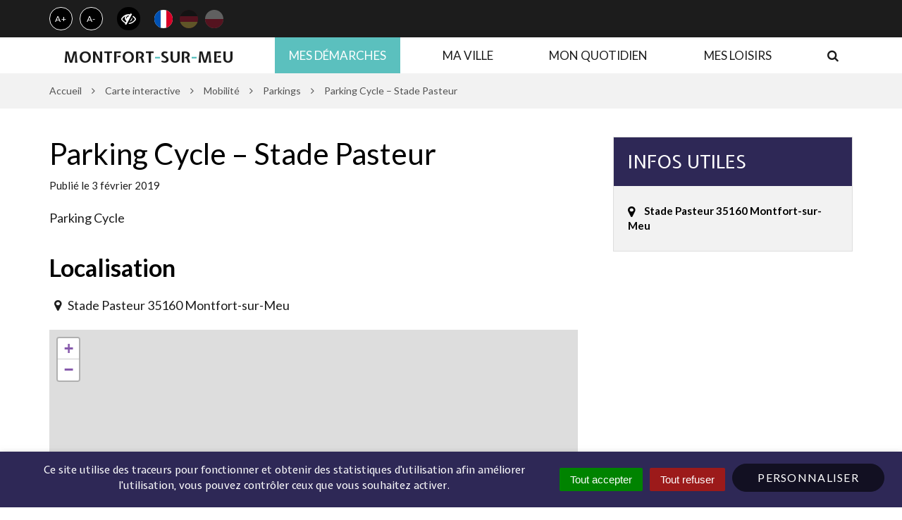

--- FILE ---
content_type: text/html; charset=UTF-8
request_url: https://www.montfort-sur-meu.bzh/point-d-interet/parking-cycle-stade-pasteur/
body_size: 22787
content:

<!DOCTYPE html>
<html lang="fr-FR">
<head>
	<meta charset="UTF-8">
	<meta http-equiv="X-UA-Compatible" content="IE=edge">
	<meta name="viewport" content="width=device-width, initial-scale=1">

	<link rel="profile" href="http://gmpg.org/xfn/11">
	<link rel="pingback" href="https://www.montfort-sur-meu.bzh/xmlrpc.php">

	
	
	<title>Parking Cycle &#8211; Stade Pasteur &#8211; Ville de Montfort-sur-Meu &#8211; Site officiel</title>
<link data-rocket-preload as="style" href="https://fonts.googleapis.com/css?family=Lato%3A300%2C300i%2C400%2C400i%2C700%2C700i%7CExpletus%20Sans%3A400%2C400i%2C700%2C700i&#038;display=swap" rel="preload">
<link href="https://fonts.googleapis.com/css?family=Lato%3A300%2C300i%2C400%2C400i%2C700%2C700i%7CExpletus%20Sans%3A400%2C400i%2C700%2C700i&#038;display=swap" media="print" onload="this.media=&#039;all&#039;" rel="stylesheet">
<noscript><link rel="stylesheet" href="https://fonts.googleapis.com/css?family=Lato%3A300%2C300i%2C400%2C400i%2C700%2C700i%7CExpletus%20Sans%3A400%2C400i%2C700%2C700i&#038;display=swap"></noscript>
<meta name='robots' content='max-image-preview:large' />
	<style>img:is([sizes="auto" i], [sizes^="auto," i]) { contain-intrinsic-size: 3000px 1500px }</style>
	<link rel='dns-prefetch' href='//translate.google.com' />
<link rel='dns-prefetch' href='//code.jquery.com' />
<link rel='dns-prefetch' href='//maxcdn.bootstrapcdn.com' />
<link rel='dns-prefetch' href='//fonts.googleapis.com' />
<link href='https://fonts.gstatic.com' crossorigin rel='preconnect' />
<link rel="alternate" type="application/rss+xml" title="Ville de Montfort-sur-Meu - Site officiel &raquo; Flux" href="https://www.montfort-sur-meu.bzh/feed/" />
<link rel='stylesheet' id='leaflet-css' href='https://www.montfort-sur-meu.bzh/wp-content/plugins/co-marquage-service-public/vendor/leaflet/leaflet.min.css?ver=1.4.0'  media='all' />
<link data-minify="1" rel='stylesheet' id='comarquage-css' href='https://www.montfort-sur-meu.bzh/wp-content/cache/min/1/wp-content/plugins/co-marquage-service-public/assets/css/comarquage.css?ver=1759495246'  media='all' />
<style id='wp-emoji-styles-inline-css' type='text/css'>

	img.wp-smiley, img.emoji {
		display: inline !important;
		border: none !important;
		box-shadow: none !important;
		height: 1em !important;
		width: 1em !important;
		margin: 0 0.07em !important;
		vertical-align: -0.1em !important;
		background: none !important;
		padding: 0 !important;
	}
</style>
<link rel='stylesheet' id='wp-block-library-css' href='https://www.montfort-sur-meu.bzh/wp-includes/css/dist/block-library/style.min.css?ver=1755613870'  media='all' />
<style id='classic-theme-styles-inline-css' type='text/css'>
/*! This file is auto-generated */
.wp-block-button__link{color:#fff;background-color:#32373c;border-radius:9999px;box-shadow:none;text-decoration:none;padding:calc(.667em + 2px) calc(1.333em + 2px);font-size:1.125em}.wp-block-file__button{background:#32373c;color:#fff;text-decoration:none}
</style>
<style id='bp-login-form-style-inline-css' type='text/css'>
.widget_bp_core_login_widget .bp-login-widget-user-avatar{float:left}.widget_bp_core_login_widget .bp-login-widget-user-links{margin-left:70px}#bp-login-widget-form label{display:block;font-weight:600;margin:15px 0 5px;width:auto}#bp-login-widget-form input[type=password],#bp-login-widget-form input[type=text]{background-color:#fafafa;border:1px solid #d6d6d6;border-radius:0;font:inherit;font-size:100%;padding:.5em;width:100%}#bp-login-widget-form .bp-login-widget-register-link,#bp-login-widget-form .login-submit{display:inline;width:-moz-fit-content;width:fit-content}#bp-login-widget-form .bp-login-widget-register-link{margin-left:1em}#bp-login-widget-form .bp-login-widget-register-link a{filter:invert(1)}#bp-login-widget-form .bp-login-widget-pwd-link{font-size:80%}

</style>
<style id='bp-primary-nav-style-inline-css' type='text/css'>
.buddypress_object_nav .bp-navs{background:#0000;clear:both;overflow:hidden}.buddypress_object_nav .bp-navs ul{margin:0;padding:0}.buddypress_object_nav .bp-navs ul li{list-style:none;margin:0}.buddypress_object_nav .bp-navs ul li a,.buddypress_object_nav .bp-navs ul li span{border:0;display:block;padding:5px 10px;text-decoration:none}.buddypress_object_nav .bp-navs ul li .count{background:#eaeaea;border:1px solid #ccc;border-radius:50%;color:#555;display:inline-block;font-size:12px;margin-left:2px;padding:3px 6px;text-align:center;vertical-align:middle}.buddypress_object_nav .bp-navs ul li a .count:empty{display:none}.buddypress_object_nav .bp-navs ul li.last select{max-width:185px}.buddypress_object_nav .bp-navs ul li.current a,.buddypress_object_nav .bp-navs ul li.selected a{color:#333;opacity:1}.buddypress_object_nav .bp-navs ul li.current a .count,.buddypress_object_nav .bp-navs ul li.selected a .count{background-color:#fff}.buddypress_object_nav .bp-navs ul li.dynamic a .count,.buddypress_object_nav .bp-navs ul li.dynamic.current a .count,.buddypress_object_nav .bp-navs ul li.dynamic.selected a .count{background-color:#5087e5;border:0;color:#fafafa}.buddypress_object_nav .bp-navs ul li.dynamic a:hover .count{background-color:#5087e5;border:0;color:#fff}.buddypress_object_nav .main-navs.dir-navs{margin-bottom:20px}.buddypress_object_nav .bp-navs.group-create-links ul li.current a{text-align:center}.buddypress_object_nav .bp-navs.group-create-links ul li:not(.current),.buddypress_object_nav .bp-navs.group-create-links ul li:not(.current) a{color:#767676}.buddypress_object_nav .bp-navs.group-create-links ul li:not(.current) a:focus,.buddypress_object_nav .bp-navs.group-create-links ul li:not(.current) a:hover{background:none;color:#555}.buddypress_object_nav .bp-navs.group-create-links ul li:not(.current) a[disabled]:focus,.buddypress_object_nav .bp-navs.group-create-links ul li:not(.current) a[disabled]:hover{color:#767676}

</style>
<style id='bp-member-style-inline-css' type='text/css'>
[data-type="bp/member"] input.components-placeholder__input{border:1px solid #757575;border-radius:2px;flex:1 1 auto;padding:6px 8px}.bp-block-member{position:relative}.bp-block-member .member-content{display:flex}.bp-block-member .user-nicename{display:block}.bp-block-member .user-nicename a{border:none;color:currentColor;text-decoration:none}.bp-block-member .bp-profile-button{width:100%}.bp-block-member .bp-profile-button a.button{bottom:10px;display:inline-block;margin:18px 0 0;position:absolute;right:0}.bp-block-member.has-cover .item-header-avatar,.bp-block-member.has-cover .member-content,.bp-block-member.has-cover .member-description{z-index:2}.bp-block-member.has-cover .member-content,.bp-block-member.has-cover .member-description{padding-top:75px}.bp-block-member.has-cover .bp-member-cover-image{background-color:#c5c5c5;background-position:top;background-repeat:no-repeat;background-size:cover;border:0;display:block;height:150px;left:0;margin:0;padding:0;position:absolute;top:0;width:100%;z-index:1}.bp-block-member img.avatar{height:auto;width:auto}.bp-block-member.avatar-none .item-header-avatar{display:none}.bp-block-member.avatar-none.has-cover{min-height:200px}.bp-block-member.avatar-full{min-height:150px}.bp-block-member.avatar-full .item-header-avatar{width:180px}.bp-block-member.avatar-thumb .member-content{align-items:center;min-height:50px}.bp-block-member.avatar-thumb .item-header-avatar{width:70px}.bp-block-member.avatar-full.has-cover{min-height:300px}.bp-block-member.avatar-full.has-cover .item-header-avatar{width:200px}.bp-block-member.avatar-full.has-cover img.avatar{background:#fffc;border:2px solid #fff;margin-left:20px}.bp-block-member.avatar-thumb.has-cover .item-header-avatar{padding-top:75px}.entry .entry-content .bp-block-member .user-nicename a{border:none;color:currentColor;text-decoration:none}

</style>
<style id='bp-members-style-inline-css' type='text/css'>
[data-type="bp/members"] .components-placeholder.is-appender{min-height:0}[data-type="bp/members"] .components-placeholder.is-appender .components-placeholder__label:empty{display:none}[data-type="bp/members"] .components-placeholder input.components-placeholder__input{border:1px solid #757575;border-radius:2px;flex:1 1 auto;padding:6px 8px}[data-type="bp/members"].avatar-none .member-description{width:calc(100% - 44px)}[data-type="bp/members"].avatar-full .member-description{width:calc(100% - 224px)}[data-type="bp/members"].avatar-thumb .member-description{width:calc(100% - 114px)}[data-type="bp/members"] .member-content{position:relative}[data-type="bp/members"] .member-content .is-right{position:absolute;right:2px;top:2px}[data-type="bp/members"] .columns-2 .member-content .member-description,[data-type="bp/members"] .columns-3 .member-content .member-description,[data-type="bp/members"] .columns-4 .member-content .member-description{padding-left:44px;width:calc(100% - 44px)}[data-type="bp/members"] .columns-3 .is-right{right:-10px}[data-type="bp/members"] .columns-4 .is-right{right:-50px}.bp-block-members.is-grid{display:flex;flex-wrap:wrap;padding:0}.bp-block-members.is-grid .member-content{margin:0 1.25em 1.25em 0;width:100%}@media(min-width:600px){.bp-block-members.columns-2 .member-content{width:calc(50% - .625em)}.bp-block-members.columns-2 .member-content:nth-child(2n){margin-right:0}.bp-block-members.columns-3 .member-content{width:calc(33.33333% - .83333em)}.bp-block-members.columns-3 .member-content:nth-child(3n){margin-right:0}.bp-block-members.columns-4 .member-content{width:calc(25% - .9375em)}.bp-block-members.columns-4 .member-content:nth-child(4n){margin-right:0}}.bp-block-members .member-content{display:flex;flex-direction:column;padding-bottom:1em;text-align:center}.bp-block-members .member-content .item-header-avatar,.bp-block-members .member-content .member-description{width:100%}.bp-block-members .member-content .item-header-avatar{margin:0 auto}.bp-block-members .member-content .item-header-avatar img.avatar{display:inline-block}@media(min-width:600px){.bp-block-members .member-content{flex-direction:row;text-align:left}.bp-block-members .member-content .item-header-avatar,.bp-block-members .member-content .member-description{width:auto}.bp-block-members .member-content .item-header-avatar{margin:0}}.bp-block-members .member-content .user-nicename{display:block}.bp-block-members .member-content .user-nicename a{border:none;color:currentColor;text-decoration:none}.bp-block-members .member-content time{color:#767676;display:block;font-size:80%}.bp-block-members.avatar-none .item-header-avatar{display:none}.bp-block-members.avatar-full{min-height:190px}.bp-block-members.avatar-full .item-header-avatar{width:180px}.bp-block-members.avatar-thumb .member-content{min-height:80px}.bp-block-members.avatar-thumb .item-header-avatar{width:70px}.bp-block-members.columns-2 .member-content,.bp-block-members.columns-3 .member-content,.bp-block-members.columns-4 .member-content{display:block;text-align:center}.bp-block-members.columns-2 .member-content .item-header-avatar,.bp-block-members.columns-3 .member-content .item-header-avatar,.bp-block-members.columns-4 .member-content .item-header-avatar{margin:0 auto}.bp-block-members img.avatar{height:auto;max-width:-moz-fit-content;max-width:fit-content;width:auto}.bp-block-members .member-content.has-activity{align-items:center}.bp-block-members .member-content.has-activity .item-header-avatar{padding-right:1em}.bp-block-members .member-content.has-activity .wp-block-quote{margin-bottom:0;text-align:left}.bp-block-members .member-content.has-activity .wp-block-quote cite a,.entry .entry-content .bp-block-members .user-nicename a{border:none;color:currentColor;text-decoration:none}

</style>
<style id='bp-dynamic-members-style-inline-css' type='text/css'>
.bp-dynamic-block-container .item-options{font-size:.5em;margin:0 0 1em;padding:1em 0}.bp-dynamic-block-container .item-options a.selected{font-weight:600}.bp-dynamic-block-container ul.item-list{list-style:none;margin:1em 0;padding-left:0}.bp-dynamic-block-container ul.item-list li{margin-bottom:1em}.bp-dynamic-block-container ul.item-list li:after,.bp-dynamic-block-container ul.item-list li:before{content:" ";display:table}.bp-dynamic-block-container ul.item-list li:after{clear:both}.bp-dynamic-block-container ul.item-list li .item-avatar{float:left;width:60px}.bp-dynamic-block-container ul.item-list li .item{margin-left:70px}

</style>
<style id='bp-online-members-style-inline-css' type='text/css'>
.widget_bp_core_whos_online_widget .avatar-block,[data-type="bp/online-members"] .avatar-block{display:flex;flex-flow:row wrap}.widget_bp_core_whos_online_widget .avatar-block img,[data-type="bp/online-members"] .avatar-block img{margin:.5em}

</style>
<style id='bp-active-members-style-inline-css' type='text/css'>
.widget_bp_core_recently_active_widget .avatar-block,[data-type="bp/active-members"] .avatar-block{display:flex;flex-flow:row wrap}.widget_bp_core_recently_active_widget .avatar-block img,[data-type="bp/active-members"] .avatar-block img{margin:.5em}

</style>
<style id='bp-latest-activities-style-inline-css' type='text/css'>
.bp-latest-activities .components-flex.components-select-control select[multiple]{height:auto;padding:0 8px}.bp-latest-activities .components-flex.components-select-control select[multiple]+.components-input-control__suffix svg{display:none}.bp-latest-activities-block a,.entry .entry-content .bp-latest-activities-block a{border:none;text-decoration:none}.bp-latest-activities-block .activity-list.item-list blockquote{border:none;padding:0}.bp-latest-activities-block .activity-list.item-list blockquote .activity-item:not(.mini){box-shadow:1px 0 4px #00000026;padding:0 1em;position:relative}.bp-latest-activities-block .activity-list.item-list blockquote .activity-item:not(.mini):after,.bp-latest-activities-block .activity-list.item-list blockquote .activity-item:not(.mini):before{border-color:#0000;border-style:solid;content:"";display:block;height:0;left:15px;position:absolute;width:0}.bp-latest-activities-block .activity-list.item-list blockquote .activity-item:not(.mini):before{border-top-color:#00000026;border-width:9px;bottom:-18px;left:14px}.bp-latest-activities-block .activity-list.item-list blockquote .activity-item:not(.mini):after{border-top-color:#fff;border-width:8px;bottom:-16px}.bp-latest-activities-block .activity-list.item-list blockquote .activity-item.mini .avatar{display:inline-block;height:20px;margin-right:2px;vertical-align:middle;width:20px}.bp-latest-activities-block .activity-list.item-list footer{align-items:center;display:flex}.bp-latest-activities-block .activity-list.item-list footer img.avatar{border:none;display:inline-block;margin-right:.5em}.bp-latest-activities-block .activity-list.item-list footer .activity-time-since{font-size:90%}.bp-latest-activities-block .widget-error{border-left:4px solid #0b80a4;box-shadow:1px 0 4px #00000026}.bp-latest-activities-block .widget-error p{padding:0 1em}

</style>
<style id='wppb-edit-profile-style-inline-css' type='text/css'>


</style>
<style id='wppb-login-style-inline-css' type='text/css'>


</style>
<style id='wppb-recover-password-style-inline-css' type='text/css'>


</style>
<style id='wppb-register-style-inline-css' type='text/css'>


</style>
<style id='global-styles-inline-css' type='text/css'>
:root{--wp--preset--aspect-ratio--square: 1;--wp--preset--aspect-ratio--4-3: 4/3;--wp--preset--aspect-ratio--3-4: 3/4;--wp--preset--aspect-ratio--3-2: 3/2;--wp--preset--aspect-ratio--2-3: 2/3;--wp--preset--aspect-ratio--16-9: 16/9;--wp--preset--aspect-ratio--9-16: 9/16;--wp--preset--color--black: #000000;--wp--preset--color--cyan-bluish-gray: #abb8c3;--wp--preset--color--white: #ffffff;--wp--preset--color--pale-pink: #f78da7;--wp--preset--color--vivid-red: #cf2e2e;--wp--preset--color--luminous-vivid-orange: #ff6900;--wp--preset--color--luminous-vivid-amber: #fcb900;--wp--preset--color--light-green-cyan: #7bdcb5;--wp--preset--color--vivid-green-cyan: #00d084;--wp--preset--color--pale-cyan-blue: #8ed1fc;--wp--preset--color--vivid-cyan-blue: #0693e3;--wp--preset--color--vivid-purple: #9b51e0;--wp--preset--gradient--vivid-cyan-blue-to-vivid-purple: linear-gradient(135deg,rgba(6,147,227,1) 0%,rgb(155,81,224) 100%);--wp--preset--gradient--light-green-cyan-to-vivid-green-cyan: linear-gradient(135deg,rgb(122,220,180) 0%,rgb(0,208,130) 100%);--wp--preset--gradient--luminous-vivid-amber-to-luminous-vivid-orange: linear-gradient(135deg,rgba(252,185,0,1) 0%,rgba(255,105,0,1) 100%);--wp--preset--gradient--luminous-vivid-orange-to-vivid-red: linear-gradient(135deg,rgba(255,105,0,1) 0%,rgb(207,46,46) 100%);--wp--preset--gradient--very-light-gray-to-cyan-bluish-gray: linear-gradient(135deg,rgb(238,238,238) 0%,rgb(169,184,195) 100%);--wp--preset--gradient--cool-to-warm-spectrum: linear-gradient(135deg,rgb(74,234,220) 0%,rgb(151,120,209) 20%,rgb(207,42,186) 40%,rgb(238,44,130) 60%,rgb(251,105,98) 80%,rgb(254,248,76) 100%);--wp--preset--gradient--blush-light-purple: linear-gradient(135deg,rgb(255,206,236) 0%,rgb(152,150,240) 100%);--wp--preset--gradient--blush-bordeaux: linear-gradient(135deg,rgb(254,205,165) 0%,rgb(254,45,45) 50%,rgb(107,0,62) 100%);--wp--preset--gradient--luminous-dusk: linear-gradient(135deg,rgb(255,203,112) 0%,rgb(199,81,192) 50%,rgb(65,88,208) 100%);--wp--preset--gradient--pale-ocean: linear-gradient(135deg,rgb(255,245,203) 0%,rgb(182,227,212) 50%,rgb(51,167,181) 100%);--wp--preset--gradient--electric-grass: linear-gradient(135deg,rgb(202,248,128) 0%,rgb(113,206,126) 100%);--wp--preset--gradient--midnight: linear-gradient(135deg,rgb(2,3,129) 0%,rgb(40,116,252) 100%);--wp--preset--font-size--small: 13px;--wp--preset--font-size--medium: 20px;--wp--preset--font-size--large: 36px;--wp--preset--font-size--x-large: 42px;--wp--preset--spacing--20: 0,44rem;--wp--preset--spacing--30: 0,67rem;--wp--preset--spacing--40: 1rem;--wp--preset--spacing--50: 1,5rem;--wp--preset--spacing--60: 2,25rem;--wp--preset--spacing--70: 3,38rem;--wp--preset--spacing--80: 5,06rem;--wp--preset--shadow--natural: 6px 6px 9px rgba(0, 0, 0, 0.2);--wp--preset--shadow--deep: 12px 12px 50px rgba(0, 0, 0, 0.4);--wp--preset--shadow--sharp: 6px 6px 0px rgba(0, 0, 0, 0.2);--wp--preset--shadow--outlined: 6px 6px 0px -3px rgba(255, 255, 255, 1), 6px 6px rgba(0, 0, 0, 1);--wp--preset--shadow--crisp: 6px 6px 0px rgba(0, 0, 0, 1);}:where(.is-layout-flex){gap: 0.5em;}:where(.is-layout-grid){gap: 0.5em;}body .is-layout-flex{display: flex;}.is-layout-flex{flex-wrap: wrap;align-items: center;}.is-layout-flex > :is(*, div){margin: 0;}body .is-layout-grid{display: grid;}.is-layout-grid > :is(*, div){margin: 0;}:where(.wp-block-columns.is-layout-flex){gap: 2em;}:where(.wp-block-columns.is-layout-grid){gap: 2em;}:where(.wp-block-post-template.is-layout-flex){gap: 1.25em;}:where(.wp-block-post-template.is-layout-grid){gap: 1.25em;}.has-black-color{color: var(--wp--preset--color--black) !important;}.has-cyan-bluish-gray-color{color: var(--wp--preset--color--cyan-bluish-gray) !important;}.has-white-color{color: var(--wp--preset--color--white) !important;}.has-pale-pink-color{color: var(--wp--preset--color--pale-pink) !important;}.has-vivid-red-color{color: var(--wp--preset--color--vivid-red) !important;}.has-luminous-vivid-orange-color{color: var(--wp--preset--color--luminous-vivid-orange) !important;}.has-luminous-vivid-amber-color{color: var(--wp--preset--color--luminous-vivid-amber) !important;}.has-light-green-cyan-color{color: var(--wp--preset--color--light-green-cyan) !important;}.has-vivid-green-cyan-color{color: var(--wp--preset--color--vivid-green-cyan) !important;}.has-pale-cyan-blue-color{color: var(--wp--preset--color--pale-cyan-blue) !important;}.has-vivid-cyan-blue-color{color: var(--wp--preset--color--vivid-cyan-blue) !important;}.has-vivid-purple-color{color: var(--wp--preset--color--vivid-purple) !important;}.has-black-background-color{background-color: var(--wp--preset--color--black) !important;}.has-cyan-bluish-gray-background-color{background-color: var(--wp--preset--color--cyan-bluish-gray) !important;}.has-white-background-color{background-color: var(--wp--preset--color--white) !important;}.has-pale-pink-background-color{background-color: var(--wp--preset--color--pale-pink) !important;}.has-vivid-red-background-color{background-color: var(--wp--preset--color--vivid-red) !important;}.has-luminous-vivid-orange-background-color{background-color: var(--wp--preset--color--luminous-vivid-orange) !important;}.has-luminous-vivid-amber-background-color{background-color: var(--wp--preset--color--luminous-vivid-amber) !important;}.has-light-green-cyan-background-color{background-color: var(--wp--preset--color--light-green-cyan) !important;}.has-vivid-green-cyan-background-color{background-color: var(--wp--preset--color--vivid-green-cyan) !important;}.has-pale-cyan-blue-background-color{background-color: var(--wp--preset--color--pale-cyan-blue) !important;}.has-vivid-cyan-blue-background-color{background-color: var(--wp--preset--color--vivid-cyan-blue) !important;}.has-vivid-purple-background-color{background-color: var(--wp--preset--color--vivid-purple) !important;}.has-black-border-color{border-color: var(--wp--preset--color--black) !important;}.has-cyan-bluish-gray-border-color{border-color: var(--wp--preset--color--cyan-bluish-gray) !important;}.has-white-border-color{border-color: var(--wp--preset--color--white) !important;}.has-pale-pink-border-color{border-color: var(--wp--preset--color--pale-pink) !important;}.has-vivid-red-border-color{border-color: var(--wp--preset--color--vivid-red) !important;}.has-luminous-vivid-orange-border-color{border-color: var(--wp--preset--color--luminous-vivid-orange) !important;}.has-luminous-vivid-amber-border-color{border-color: var(--wp--preset--color--luminous-vivid-amber) !important;}.has-light-green-cyan-border-color{border-color: var(--wp--preset--color--light-green-cyan) !important;}.has-vivid-green-cyan-border-color{border-color: var(--wp--preset--color--vivid-green-cyan) !important;}.has-pale-cyan-blue-border-color{border-color: var(--wp--preset--color--pale-cyan-blue) !important;}.has-vivid-cyan-blue-border-color{border-color: var(--wp--preset--color--vivid-cyan-blue) !important;}.has-vivid-purple-border-color{border-color: var(--wp--preset--color--vivid-purple) !important;}.has-vivid-cyan-blue-to-vivid-purple-gradient-background{background: var(--wp--preset--gradient--vivid-cyan-blue-to-vivid-purple) !important;}.has-light-green-cyan-to-vivid-green-cyan-gradient-background{background: var(--wp--preset--gradient--light-green-cyan-to-vivid-green-cyan) !important;}.has-luminous-vivid-amber-to-luminous-vivid-orange-gradient-background{background: var(--wp--preset--gradient--luminous-vivid-amber-to-luminous-vivid-orange) !important;}.has-luminous-vivid-orange-to-vivid-red-gradient-background{background: var(--wp--preset--gradient--luminous-vivid-orange-to-vivid-red) !important;}.has-very-light-gray-to-cyan-bluish-gray-gradient-background{background: var(--wp--preset--gradient--very-light-gray-to-cyan-bluish-gray) !important;}.has-cool-to-warm-spectrum-gradient-background{background: var(--wp--preset--gradient--cool-to-warm-spectrum) !important;}.has-blush-light-purple-gradient-background{background: var(--wp--preset--gradient--blush-light-purple) !important;}.has-blush-bordeaux-gradient-background{background: var(--wp--preset--gradient--blush-bordeaux) !important;}.has-luminous-dusk-gradient-background{background: var(--wp--preset--gradient--luminous-dusk) !important;}.has-pale-ocean-gradient-background{background: var(--wp--preset--gradient--pale-ocean) !important;}.has-electric-grass-gradient-background{background: var(--wp--preset--gradient--electric-grass) !important;}.has-midnight-gradient-background{background: var(--wp--preset--gradient--midnight) !important;}.has-small-font-size{font-size: var(--wp--preset--font-size--small) !important;}.has-medium-font-size{font-size: var(--wp--preset--font-size--medium) !important;}.has-large-font-size{font-size: var(--wp--preset--font-size--large) !important;}.has-x-large-font-size{font-size: var(--wp--preset--font-size--x-large) !important;}
:where(.wp-block-post-template.is-layout-flex){gap: 1.25em;}:where(.wp-block-post-template.is-layout-grid){gap: 1.25em;}
:where(.wp-block-columns.is-layout-flex){gap: 2em;}:where(.wp-block-columns.is-layout-grid){gap: 2em;}
:root :where(.wp-block-pullquote){font-size: 1.5em;line-height: 1.6;}
</style>
<link data-minify="1" rel='stylesheet' id='nova-cookies-css' href='https://www.montfort-sur-meu.bzh/wp-content/cache/min/1/wp-content/plugins/nova-cookies/public/css/nova-cookies.css?ver=1759495246'  media='all' />
<link data-minify="1" rel='stylesheet' id='google-language-translator-css' href='https://www.montfort-sur-meu.bzh/wp-content/cache/min/1/wp-content/plugins/google-language-translator/css/style.css?ver=1759495246'  media='' />
<link data-minify="1" rel='stylesheet' id='novacity-photoswipe-lib-css' href='https://www.montfort-sur-meu.bzh/wp-content/cache/min/1/wp-content/themes/novacity/libs/photo-swipe/lib/photoswipe.css?ver=1759495246'  media='all' />
<link data-minify="1" rel='stylesheet' id='novacity-photoswipe-default-skin-css' href='https://www.montfort-sur-meu.bzh/wp-content/cache/min/1/wp-content/themes/novacity/libs/photo-swipe/lib/default-skin/default-skin.css?ver=1759495246'  media='all' />
<link data-minify="1" rel='stylesheet' id='mon_village_front-css' href='https://www.montfort-sur-meu.bzh/wp-content/cache/min/1/wp-content/plugins/mon-village/assets/css/front.css?ver=1759495246'  media='all' />
<link data-minify="1" rel='stylesheet' id='flick-css' href='https://www.montfort-sur-meu.bzh/wp-content/cache/min/1/wp-content/plugins/mailchimp/assets/css/flick/flick.css?ver=1759495246'  media='all' />
<link data-minify="1" rel='stylesheet' id='mailchimp_sf_main_css-css' href='https://www.montfort-sur-meu.bzh/wp-content/cache/min/1/wp-content/plugins/mailchimp/assets/css/frontend.css?ver=1759495246'  media='all' />
<link rel='stylesheet' id='searchwp-live-search-css' href='https://www.montfort-sur-meu.bzh/wp-content/plugins/searchwp-live-ajax-search/assets/styles/style.min.css?ver=1.8.6'  media='all' />
<style id='searchwp-live-search-inline-css' type='text/css'>
.searchwp-live-search-result .searchwp-live-search-result--title a {
  font-size: 16px;
}
.searchwp-live-search-result .searchwp-live-search-result--price {
  font-size: 14px;
}
.searchwp-live-search-result .searchwp-live-search-result--add-to-cart .button {
  font-size: 14px;
}

</style>
<link data-minify="1" rel='stylesheet' id='searchwp-forms-css' href='https://www.montfort-sur-meu.bzh/wp-content/cache/min/1/wp-content/plugins/searchwp/assets/css/frontend/search-forms.css?ver=1759495246'  media='all' />
<link data-minify="1" rel='stylesheet' id='font-awesome-css' href='https://www.montfort-sur-meu.bzh/wp-content/cache/min/1/font-awesome/4.7.0/css/font-awesome.min.css?ver=1759495246'  media='all' />
<link data-minify="1" rel='stylesheet' id='owl-carousel-css' href='https://www.montfort-sur-meu.bzh/wp-content/cache/min/1/wp-content/themes/novacity/assets/libs/owl.carousel/dist/assets/owl.carousel.css?ver=1759495246'  media='all' />
<link data-minify="1" rel='stylesheet' id='citeo-utilities-css' href='https://www.montfort-sur-meu.bzh/wp-content/cache/min/1/wp-content/themes/novacity/assets/css/citeo.utilities.css?ver=1759495246'  media='all' />
<link data-minify="1" rel='stylesheet' id='leaflet-markercluster-css' href='https://www.montfort-sur-meu.bzh/wp-content/cache/min/1/wp-content/plugins/novacity-osm-front/public/libs/Leaflet.markercluster/MarkerCluster.css?ver=1759495246'  media='screen' />
<link data-minify="1" rel='stylesheet' id='leaflet-markercluster-default-css' href='https://www.montfort-sur-meu.bzh/wp-content/cache/min/1/wp-content/plugins/novacity-osm-front/public/libs/Leaflet.markercluster/MarkerCluster.Default.css?ver=1759495246'  media='screen' />
<link data-minify="1" rel='stylesheet' id='novacity-osm-front-css' href='https://www.montfort-sur-meu.bzh/wp-content/cache/min/1/wp-content/plugins/novacity-osm-front/public/css/novacity-osm-front.css?ver=1759495246'  media='screen' />

<link data-minify="1" rel='stylesheet' id='starter-theme-css' href='https://www.montfort-sur-meu.bzh/wp-content/cache/min/1/wp-content/themes/montfort-sur-meu/assets/css/theme.css?ver=1759495246'  media='all' />
<link data-minify="1" rel='stylesheet' id='starter-style-css' href='https://www.montfort-sur-meu.bzh/wp-content/cache/min/1/wp-content/themes/montfort-sur-meu/style.css?ver=1759495246'  media='all' />
<link data-minify="1" rel='stylesheet' id='wppb_stylesheet-css' href='https://www.montfort-sur-meu.bzh/wp-content/cache/min/1/wp-content/plugins/profile-builder/assets/css/style-front-end.css?ver=1759495246'  media='all' />
<script data-minify="1"  src="https://www.montfort-sur-meu.bzh/wp-content/cache/min/1/jquery-1.12.4.min.js?ver=1759495247" id="jquery-js"></script>
<script  src="https://www.montfort-sur-meu.bzh/wp-content/plugins/nova-cookies/public/libs/tarteaucitron.js/tarteaucitron.js?ver=1.5.5" id="tarteaucitron.js-js"></script>
<script data-minify="1"  src="https://www.montfort-sur-meu.bzh/wp-content/cache/min/1/wp-content/plugins/nova-cookies/public/libs/tarteaucitron.js/lang/tarteaucitron.fr.js?ver=1759495247" id="tarteaucitron.fr.js-js"></script>
<script data-minify="1"  src="https://www.montfort-sur-meu.bzh/wp-content/cache/min/1/wp-content/plugins/nova-cookies/public/libs/tarteaucitron.js/tarteaucitron.services.js?ver=1759495247" id="tarteaucitron.services.js-js"></script>
<script  src="https://www.montfort-sur-meu.bzh/wp-content/themes/novacity/libs/photo-swipe/lib/photoswipe.min.js?ver=4.1.1.1" id="novacity-photoswipe-lib-js"></script>
<script  src="https://www.montfort-sur-meu.bzh/wp-content/themes/novacity/libs/photo-swipe/lib/photoswipe-ui-default.min.js?ver=4.1.1.1" id="novacity-photoswipe-ui-default-js"></script>
<script data-minify="1"  src="https://www.montfort-sur-meu.bzh/wp-content/cache/min/1/wp-content/themes/novacity/libs/photo-swipe/js/photoswipe.js?ver=1759495247" id="novacity-photoswipe-js"></script>
<link rel="https://api.w.org/" href="https://www.montfort-sur-meu.bzh/wp-json/" /><link rel="alternate" title="JSON" type="application/json" href="https://www.montfort-sur-meu.bzh/wp-json/wp/v2/point-d-interet/4514" /><link rel="EditURI" type="application/rsd+xml" title="RSD" href="https://www.montfort-sur-meu.bzh/xmlrpc.php?rsd" />
<link rel="canonical" href="https://www.montfort-sur-meu.bzh/point-d-interet/parking-cycle-stade-pasteur/" />
<link rel='shortlink' href='https://www.montfort-sur-meu.bzh/?p=4514' />
<link rel="alternate" title="oEmbed (JSON)" type="application/json+oembed" href="https://www.montfort-sur-meu.bzh/wp-json/oembed/1.0/embed?url=https%3A%2F%2Fwww.montfort-sur-meu.bzh%2Fpoint-d-interet%2Fparking-cycle-stade-pasteur%2F" />
<link rel="alternate" title="oEmbed (XML)" type="text/xml+oembed" href="https://www.montfort-sur-meu.bzh/wp-json/oembed/1.0/embed?url=https%3A%2F%2Fwww.montfort-sur-meu.bzh%2Fpoint-d-interet%2Fparking-cycle-stade-pasteur%2F&#038;format=xml" />

	<script type="text/javascript">var ajaxurl = 'https://www.montfort-sur-meu.bzh/wp-admin/admin-ajax.php';</script>

<style>.goog-te-gadget{margin-top:2px!important;}p.hello{font-size:12px;color:#666;}div.skiptranslate.goog-te-gadget{display:inline!important;}#google_language_translator{clear:both;}#flags{width:165px;}#flags a{display:inline-block;margin-right:2px;}#google_language_translator a{display:none!important;}div.skiptranslate.goog-te-gadget{display:inline!important;}.goog-te-gadget{color:transparent!important;}.goog-te-gadget{font-size:0px!important;}.goog-branding{display:none;}.goog-tooltip{display: none!important;}.goog-tooltip:hover{display: none!important;}.goog-text-highlight{background-color:transparent!important;border:none!important;box-shadow:none!important;}#google_language_translator{display:none;}#google_language_translator select.goog-te-combo{color:#32373c;}div.skiptranslate{display:none!important;}body{top:0px!important;}#goog-gt-{display:none!important;}font font{background-color:transparent!important;box-shadow:none!important;position:initial!important;}#glt-translate-trigger{left:20px;right:auto;}#glt-translate-trigger > span{color:#ffffff;}#glt-translate-trigger{background:#f89406;}</style>        <style>
            #wppb-delete-account {
                width: 110px;
            }
        </style>
    <link rel="icon" href="https://www.montfort-sur-meu.bzh/wp-content/uploads/2024/02/cropped-logo-Quadri-sans-04-32x32.png" sizes="32x32" />
<link rel="icon" href="https://www.montfort-sur-meu.bzh/wp-content/uploads/2024/02/cropped-logo-Quadri-sans-04-192x192.png" sizes="192x192" />
<link rel="apple-touch-icon" href="https://www.montfort-sur-meu.bzh/wp-content/uploads/2024/02/cropped-logo-Quadri-sans-04-180x180.png" />
<meta name="msapplication-TileImage" content="https://www.montfort-sur-meu.bzh/wp-content/uploads/2024/02/cropped-logo-Quadri-sans-04-270x270.png" />
<noscript><style id="rocket-lazyload-nojs-css">.rll-youtube-player, [data-lazy-src]{display:none !important;}</style></noscript>
			<link rel="shortcut icon" href="https://www.montfort-sur-meu.bzh/wp-content/uploads/2019/02/proposition1-fond-bleu.jpg" />
	
			<link rel="apple-touch-icon-precomposed" href="https://www.montfort-sur-meu.bzh/wp-content/uploads/2019/02/proposition1-fond-bleu.jpg" />
	
	<link rel="stylesheet" type="text/css" media="print" href="https://www.montfort-sur-meu.bzh/wp-content/themes/novacity/print.css" />

	<meta name="generator" content="WP Rocket 3.20.0.2" data-wpr-features="wpr_minify_js wpr_lazyload_images wpr_lazyload_iframes wpr_minify_css wpr_desktop" /></head><body class="bp-nouveau wp-singular poi-template-default single single-poi postid-4514 wp-theme-novacity wp-child-theme-montfort-sur-meu">
					<div data-rocket-location-hash="9c9ff7fd25528fdea37d7fc9e4249535" class="layout-container">
		<header data-rocket-location-hash="3a4548792edb05e0d4410bcb17b4a6dd" id="layout-header" class="layout-header">
			<div data-rocket-location-hash="ce576f8ce2fe270b75082d3520d5bb71" class="section-headinfo">
	<div data-rocket-location-hash="c2b2a1461d8b94e639cd80a05325878c" class="container">
		<div class="section-headinfo-tools">
			<button class="btn btn-default" type="button" id="js-increase-fontsize">A+</button>
			<button class="btn btn-default" type="button" id="js-decrease-fontsize">A-</button>
			<a href="https://www.montfort-sur-meu.bzh/accessibilite" class="btn btn-default btn-view"><i class="fa fa-eye-slash" aria-hidden="true"></i></a>
			<div id="flags" class="size24"><ul id="sortable" class="ui-sortable" style="float:left"><li id='French'><a href='#' title='French' class='nturl notranslate fr flag French'></a></li><li id='German'><a href='#' title='German' class='nturl notranslate de flag German'></a></li><li id='Polish'><a href='#' title='Polish' class='nturl notranslate pl flag Polish'></a></li></ul></div><div id="google_language_translator" class="default-language-fr"></div>		</div>
	</div>
</div>		</header><!-- /.layout-header -->
		<nav id="layout-navigation" class="layout-navigation" data-affix="true">
    <div id="fm" data-toggle="fatmenu" class="fm" data-mobile-breakpoint="1200">
        <div class="navbar">
            <div class="container">
                <div class="navbar-header">
                    <button type="button" class="navbar-toggle" data-toggle="collapse" data-target=".navbar-ex1-collapse">
                        <span class="sr-only">Menu</span>
                        <span class="icon-bar"></span>
                        <span class="icon-bar"></span>
                        <span class="icon-bar"></span>
                    </button>
                    <a href="/" class="navbar-brand">Montfort<span>-</span>sur<span>-</span>Meu</a>
                    <a href="#layer-search-engine" class="btn search-toggle fm-search-trigger fm-trigger">
                        <i class="fa fa-search"></i>
                    </a>
                </div>
                <div class="collapse navbar-collapse navbar-ex1-collapse">
                                    <ul class="nav navbar-nav navbar-right">
                        <li class="menu-item-home"><a href="/">Montfort<span>-</span>sur<span>-</span>Meu</a></li>
                                                                                <li class="menu-item-22006 parent" id="menu-item-22006">
                                                            <a href="#layer-22006" class="fm-trigger">Mes démarches</a>
                                                        </li>
                                                                                <li class="menu-item-22031 parent" id="menu-item-22031">
                                                            <a href="#layer-22031" class="fm-trigger">Ma ville</a>
                                                        </li>
                                                                                <li class="menu-item-22033 parent" id="menu-item-22033">
                                                            <a href="#layer-22033" class="fm-trigger">Mon quotidien</a>
                                                        </li>
                                                                                <li class="menu-item-22059 parent" id="menu-item-22059">
                                                            <a href="#layer-22059" class="fm-trigger">Mes loisirs</a>
                                                        </li>
                                                   <li class="fm-search menu-item-search" id="menu-item-search"><a href="#layer-search-engine" class="fm-search-trigger fm-trigger"><i class="fa fa-search"></i><span class="sr-only">Recherche</span></a></li>
                    </ul>
                </div>
            </div>
        </div>
        <div class="fm-breadcrumb">
            <div class="container">
                <ul></ul>
            </div>
        </div>
        <div class="fm-subnav">
            <div class="fm-wrapper">
                                                                                                <div class="fm-group">
                                                                                                                                                        <div id="layer-22006" class="fm-layer layer-22006">
                                                                                <div class="container">
                                                                                        <ul class="fm-textlines fm-mobile-visible">
                                                                                                                                                        <li class="col-xs-12 col-lg-4 menu-item-22010" id="menu-item-22010">
                                                                                                                    <a href="https://www.montfort-sur-meu.bzh/categorie-demarche/etat-civil/" class="fm-textline"><span class="fm-textline-title">📌Etat civil / citoyenneté</span></a>
                                                                                                            </li>
                                                                                                                                                        <li class="col-xs-12 col-lg-4 menu-item-22241" id="menu-item-22241">
                                                                                                                    <a href="https://www.montfort-sur-meu.bzh/demarche-administrative/carte-didentite-et-passeport/" class="fm-textline"><span class="fm-textline-title">🪪 Carte d'identité / Passeport</span></a>
                                                                                                            </li>
                                                                                                                                                        <li class="col-xs-12 col-lg-4 menu-item-22242" id="menu-item-22242">
                                                                                                                    <a href="https://www.montfort-sur-meu.bzh/demarche-administrative/cimetiere/" class="fm-textline"><span class="fm-textline-title">🪦 Cimetière</span></a>
                                                                                                            </li>
                                                                                                                                                        <li class="col-xs-12 col-lg-4 menu-item-22693" id="menu-item-22693">
                                                                                                                    <a href="https://www.montfort-sur-meu.bzh/services-en-ligne/urbanisme-et-publicite/" class="fm-textline"><span class="fm-textline-title">🏘️ Urbanisme et publicité</span></a>
                                                                                                            </li>
                                                                                                                                                        <li class="col-xs-12 col-lg-4 menu-item-22356" id="menu-item-22356">
                                                                                                                    <a href="https://montfortfamille.portail-familles.app/home" class="fm-textline"><span class="fm-textline-title">👨‍👩‍👧‍👦 Portail Famille</span></a>
                                                                                                            </li>
                                                                                                                                                        <li class="col-xs-12 col-lg-4 menu-item-22014" id="menu-item-22014">
                                                                                                                    <a href="https://www.montfort-sur-meu.bzh/services-en-ligne/location-de-salles-et-de-materiels/" class="fm-textline"><span class="fm-textline-title">🪑Location de salles et de matériel</span></a>
                                                                                                            </li>
                                                                                                                                                        <li class="col-xs-12 col-lg-4 menu-item-22392" id="menu-item-22392">
                                                                                                                    <a href="https://www.montfort-sur-meu.bzh/se-divertir/saison-culturelle/" class="fm-textline"><span class="fm-textline-title">🎟️ Billetterie (saison)</span></a>
                                                                                                            </li>
                                                                                                                                                        <li class="col-xs-12 col-lg-4 menu-item-22016" id="menu-item-22016">
                                                                                                                    <a href="https://www.montfort-sur-meu.bzh/vivre/securite-et-prevention/police-municipale/" class="fm-textline"><span class="fm-textline-title">👮‍♂️ Police municipale</span></a>
                                                                                                            </li>
                                                                                                                                                        <li class="col-xs-12 col-lg-4 menu-item-22134" id="menu-item-22134">
                                                                                                                    <a href="https://www.montfort-sur-meu.bzh/services-en-ligne/signaler-un-incident/" class="fm-textline"><span class="fm-textline-title">⚠️ Signaler un incident</span></a>
                                                                                                            </li>
                                                                                                                                                        <li class="col-xs-12 col-lg-4 menu-item-22361" id="menu-item-22361">
                                                                                                                    <a href="https://www.montfort-sur-meu.bzh/demarche-administrative/nid-de-frelon-que-dois-je-faire/" class="fm-textline"><span class="fm-textline-title">🐝Nids de frelons asiatiques</span></a>
                                                                                                            </li>
                                                                                            </ul>
                                                                                            <div class="fm-desktop-visible">
                                                    <div class="row">
                                                                                                                                                                                <div class="col-xs-12 col-lg-4">
                                                                <div class="fm-group fm-group-22010">
                                                                                                                                            <div class="fm-group-title">
                                                                            <a href="https://www.montfort-sur-meu.bzh/categorie-demarche/etat-civil/">
                                                                                📌Etat civil / citoyenneté                                                                            </a>
                                                                        </div>
                                                                                                                                        <ul class="list-unstyled">
                                                                                                                                                                                                                    </ul>
                                                                </div>
                                                            </div>
                                                                                                                                                                                <div class="col-xs-12 col-lg-4">
                                                                <div class="fm-group fm-group-22241">
                                                                                                                                            <div class="fm-group-title">
                                                                            <a href="https://www.montfort-sur-meu.bzh/demarche-administrative/carte-didentite-et-passeport/">
                                                                                🪪 Carte d'identité / Passeport                                                                            </a>
                                                                        </div>
                                                                                                                                        <ul class="list-unstyled">
                                                                                                                                                                                                                    </ul>
                                                                </div>
                                                            </div>
                                                                                                                                                                                <div class="col-xs-12 col-lg-4">
                                                                <div class="fm-group fm-group-22242">
                                                                                                                                            <div class="fm-group-title">
                                                                            <a href="https://www.montfort-sur-meu.bzh/demarche-administrative/cimetiere/">
                                                                                🪦 Cimetière                                                                            </a>
                                                                        </div>
                                                                                                                                        <ul class="list-unstyled">
                                                                                                                                                                                                                    </ul>
                                                                </div>
                                                            </div>
                                                                                                                                                                                <div class="col-xs-12 col-lg-4">
                                                                <div class="fm-group fm-group-22693">
                                                                                                                                            <div class="fm-group-title">
                                                                            <a href="https://www.montfort-sur-meu.bzh/services-en-ligne/urbanisme-et-publicite/">
                                                                                🏘️ Urbanisme et publicité                                                                            </a>
                                                                        </div>
                                                                                                                                        <ul class="list-unstyled">
                                                                                                                                                                                                                    </ul>
                                                                </div>
                                                            </div>
                                                                                                                                                                                <div class="col-xs-12 col-lg-4">
                                                                <div class="fm-group fm-group-22356">
                                                                                                                                            <div class="fm-group-title">
                                                                            <a href="https://montfortfamille.portail-familles.app/home">
                                                                                👨‍👩‍👧‍👦 Portail Famille                                                                            </a>
                                                                        </div>
                                                                                                                                        <ul class="list-unstyled">
                                                                                                                                                                                                                    </ul>
                                                                </div>
                                                            </div>
                                                                                                                                                                                <div class="col-xs-12 col-lg-4">
                                                                <div class="fm-group fm-group-22014">
                                                                                                                                            <div class="fm-group-title">
                                                                            <a href="https://www.montfort-sur-meu.bzh/services-en-ligne/location-de-salles-et-de-materiels/">
                                                                                🪑Location de salles et de matériel                                                                            </a>
                                                                        </div>
                                                                                                                                        <ul class="list-unstyled">
                                                                                                                                                                                                                    </ul>
                                                                </div>
                                                            </div>
                                                                                                                                                                                <div class="col-xs-12 col-lg-4">
                                                                <div class="fm-group fm-group-22392">
                                                                                                                                            <div class="fm-group-title">
                                                                            <a href="https://www.montfort-sur-meu.bzh/se-divertir/saison-culturelle/">
                                                                                🎟️ Billetterie (saison)                                                                            </a>
                                                                        </div>
                                                                                                                                        <ul class="list-unstyled">
                                                                                                                                                                                                                    </ul>
                                                                </div>
                                                            </div>
                                                                                                                                                                                <div class="col-xs-12 col-lg-4">
                                                                <div class="fm-group fm-group-22016">
                                                                                                                                            <div class="fm-group-title">
                                                                            <a href="https://www.montfort-sur-meu.bzh/vivre/securite-et-prevention/police-municipale/">
                                                                                👮‍♂️ Police municipale                                                                            </a>
                                                                        </div>
                                                                                                                                        <ul class="list-unstyled">
                                                                                                                                                                                                                    </ul>
                                                                </div>
                                                            </div>
                                                                                                                                                                                <div class="col-xs-12 col-lg-4">
                                                                <div class="fm-group fm-group-22134">
                                                                                                                                            <div class="fm-group-title">
                                                                            <a href="https://www.montfort-sur-meu.bzh/services-en-ligne/signaler-un-incident/">
                                                                                ⚠️ Signaler un incident                                                                            </a>
                                                                        </div>
                                                                                                                                        <ul class="list-unstyled">
                                                                                                                                                                                                                    </ul>
                                                                </div>
                                                            </div>
                                                                                                                                                                                <div class="col-xs-12 col-lg-4">
                                                                <div class="fm-group fm-group-22361">
                                                                                                                                            <div class="fm-group-title">
                                                                            <a href="https://www.montfort-sur-meu.bzh/demarche-administrative/nid-de-frelon-que-dois-je-faire/">
                                                                                🐝Nids de frelons asiatiques                                                                            </a>
                                                                        </div>
                                                                                                                                        <ul class="list-unstyled">
                                                                                                                                                                                                                    </ul>
                                                                </div>
                                                            </div>
                                                                                                            </div>
                                                </div>
                                                                                    </div>
                                    </div>
                                                                                                                                                                                                                                                                                                                                                                                                                                                                                                                                                                                                                                                                                                                                                                                                                                                                                                                                                                                </div>
                                                                                                                        <div class="fm-group">
                                                                                                                                                        <div id="layer-22031" class="fm-layer layer-22031">
                                                                                <div class="container">
                                                                                        <ul class="fm-textlines fm-mobile-visible">
                                                                                                                                                        <li class="col-xs-12 col-lg-4 menu-item-22018" id="menu-item-22018">
                                                                                                                    <a href="#layer-22018" class="fm-trigger fm-textline">
                                                                <span class="fm-textline-title">Actualités sur la commune</span>
                                                                <!-- <i class="fa fa-angle-right"></i> -->
                                                            </a>
                                                                                                            </li>
                                                                                                                                                        <li class="col-xs-12 col-lg-4 menu-item-22032" id="menu-item-22032">
                                                                                                                    <a href="#layer-22032" class="fm-trigger fm-textline">
                                                                <span class="fm-textline-title">L’institution</span>
                                                                <!-- <i class="fa fa-angle-right"></i> -->
                                                            </a>
                                                                                                            </li>
                                                                                                                                                        <li class="col-xs-12 col-lg-4 menu-item-22017" id="menu-item-22017">
                                                                                                                    <a href="https://www.montfort-sur-meu.bzh/ville-de-montfort/decouvrir-montfort/" class="fm-textline"><span class="fm-textline-title">Chiffres clés</span></a>
                                                                                                            </li>
                                                                                                                                                        <li class="col-xs-12 col-lg-4 menu-item-22083" id="menu-item-22083">
                                                                                                                    <a href="#layer-22083" class="fm-trigger fm-textline">
                                                                <span class="fm-textline-title">Les projets</span>
                                                                <!-- <i class="fa fa-angle-right"></i> -->
                                                            </a>
                                                                                                            </li>
                                                                                                                                                        <li class="col-xs-12 col-lg-4 menu-item-22084" id="menu-item-22084">
                                                                                                                    <a href="#layer-22084" class="fm-trigger fm-textline">
                                                                <span class="fm-textline-title">Kiosque municipal</span>
                                                                <!-- <i class="fa fa-angle-right"></i> -->
                                                            </a>
                                                                                                            </li>
                                                                                                                                                        <li class="col-xs-12 col-lg-4 menu-item-22102" id="menu-item-22102">
                                                                                                                    <a href="#layer-22102" class="fm-trigger fm-textline">
                                                                <span class="fm-textline-title">Montfort l'inattendue - Patrimoine</span>
                                                                <!-- <i class="fa fa-angle-right"></i> -->
                                                            </a>
                                                                                                            </li>
                                                                                                                                                        <li class="col-xs-12 col-lg-4 menu-item-22086" id="menu-item-22086">
                                                                                                                    <a href="#layer-22086" class="fm-trigger fm-textline">
                                                                <span class="fm-textline-title">Consultations citoyennes</span>
                                                                <!-- <i class="fa fa-angle-right"></i> -->
                                                            </a>
                                                                                                            </li>
                                                                                                                                                        <li class="col-xs-12 col-lg-4 menu-item-22055" id="menu-item-22055">
                                                                                                                    <a href="#layer-22055" class="fm-trigger fm-textline">
                                                                <span class="fm-textline-title">Sécurité et prévention</span>
                                                                <!-- <i class="fa fa-angle-right"></i> -->
                                                            </a>
                                                                                                            </li>
                                                                                                                                                        <li class="col-xs-12 col-lg-4 menu-item-22070" id="menu-item-22070">
                                                                                                                    <a href="https://www.montfort-sur-meu.bzh/vivre/nouveaux-arrivants/" class="fm-textline"><span class="fm-textline-title">Nouveaux arrivants</span></a>
                                                                                                            </li>
                                                                                            </ul>
                                                                                            <div class="fm-desktop-visible">
                                                    <div class="row">
                                                                                                                                                                                <div class="col-xs-12 col-lg-4">
                                                                <div class="fm-group fm-group-22018">
                                                                                                                                            <div class="fm-group-title">
                                                                            <span>
                                                                                Actualités sur la commune                                                                            </span>
                                                                        </div>
                                                                                                                                        <ul class="list-unstyled">
                                                                                                                                                                                                                                                                                                            <li>
                                                                                                                                                                        <a href="https://www.montfort-sur-meu.bzh/ville-de-montfort/actualites/">
                                                                                                                                                                                ℹ️ Actualités                                                                                    </a>
                                                                                </li>
                                                                                                                                                                                                                                                                                                                <li>
                                                                                                                                                                        <a href="https://app.monvillage.bzh/wall/city/2591">
                                                                                                                                                                                Infos Mon village                                                                                    </a>
                                                                                </li>
                                                                                                                                                                                                                        </ul>
                                                                </div>
                                                            </div>
                                                                                                                                                                                <div class="col-xs-12 col-lg-4">
                                                                <div class="fm-group fm-group-22032">
                                                                                                                                            <div class="fm-group-title">
                                                                            <span>
                                                                                L’institution                                                                            </span>
                                                                        </div>
                                                                                                                                        <ul class="list-unstyled">
                                                                                                                                                                                                                                                                                                            <li>
                                                                                                                                                                        <a href="https://www.montfort-sur-meu.bzh/ville-de-montfort/linstitution/le-maire-et-les-elus/">
                                                                                                                                                                                Le Maire et les élus                                                                                    </a>
                                                                                </li>
                                                                                                                                                                                                                                                                                                                <li>
                                                                                                                                                                        <a href="https://www.montfort-sur-meu.bzh/ville-de-montfort/linstitution/conseil-municipal/">
                                                                                                                                                                                Conseil Municipal                                                                                    </a>
                                                                                </li>
                                                                                                                                                                                                                                                                                                                <li>
                                                                                                                                                                        <a href="https://www.montfort-sur-meu.bzh/ville-de-montfort/linstitution/marches-publics/">
                                                                                                                                                                                Marchés publics                                                                                    </a>
                                                                                </li>
                                                                                                                                                                                                                                                                                                                <li>
                                                                                                                                                                        <a href="https://www.montfort-sur-meu.bzh/ville-de-montfort/linstitution/services-municipaux/">
                                                                                                                                                                                Services municipaux                                                                                    </a>
                                                                                </li>
                                                                                                                                                                                                                                                                                                                <li>
                                                                                                                                                                        <a href="https://www.montfort-sur-meu.bzh/ville-de-montfort/linstitution/relations-internationales/">
                                                                                                                                                                                Relations internationales                                                                                    </a>
                                                                                </li>
                                                                                                                                                                                                                                                                                                                <li>
                                                                                                                                                                        <a href="https://www.montfort-sur-meu.bzh/ville-de-montfort/linstitution/recrutement/">
                                                                                                                                                                                📣 La Ville recrute                                                                                    </a>
                                                                                </li>
                                                                                                                                                                                                                                                                                                                <li>
                                                                                                                                                                        <a href="https://www.montfort-sur-meu.bzh/ville-de-montfort/affichage-numerique-des-actes-administratifs/">
                                                                                                                                                                                Affichage numérique des actes – Ville                                                                                    </a>
                                                                                </li>
                                                                                                                                                                                                                                                                                                                <li>
                                                                                                                                                                        <a href="https://www.montfort-sur-meu.bzh/ville-de-montfort/affichage-numerique-des-actes-administratifs-ccas/">
                                                                                                                                                                                Affichage numérique des actes – CCAS                                                                                    </a>
                                                                                </li>
                                                                                                                                                                                                                        </ul>
                                                                </div>
                                                            </div>
                                                                                                                                                                                <div class="col-xs-12 col-lg-4">
                                                                <div class="fm-group fm-group-22017">
                                                                                                                                            <div class="fm-group-title">
                                                                            <a href="https://www.montfort-sur-meu.bzh/ville-de-montfort/decouvrir-montfort/">
                                                                                Chiffres clés                                                                            </a>
                                                                        </div>
                                                                                                                                        <ul class="list-unstyled">
                                                                                                                                                                                                                    </ul>
                                                                </div>
                                                            </div>
                                                                                                                                                                                <div class="col-xs-12 col-lg-4">
                                                                <div class="fm-group fm-group-22083">
                                                                                                                                            <div class="fm-group-title">
                                                                            <span>
                                                                                Les projets                                                                            </span>
                                                                        </div>
                                                                                                                                        <ul class="list-unstyled">
                                                                                                                                                                                                                                                                                                            <li>
                                                                                                                                                                        <a href="https://www.montfort-sur-meu.bzh/ville-de-montfort/les-projets/grands-projets/">
                                                                                                                                                                                Les grands projets                                                                                    </a>
                                                                                </li>
                                                                                                                                                                                                                                                                                                                <li>
                                                                                                                                                                        <a href="https://www.montfort-sur-meu.bzh/ville-de-montfort/les-projets/budget/">
                                                                                                                                                                                L’essentiel des budgets                                                                                    </a>
                                                                                </li>
                                                                                                                                                                                                                        </ul>
                                                                </div>
                                                            </div>
                                                                                                                                                                                <div class="col-xs-12 col-lg-4">
                                                                <div class="fm-group fm-group-22084">
                                                                                                                                            <div class="fm-group-title">
                                                                            <span>
                                                                                Kiosque municipal                                                                            </span>
                                                                        </div>
                                                                                                                                        <ul class="list-unstyled">
                                                                                                                                                                                                                                                                                                            <li>
                                                                                                                                                                        <a href="https://www.montfort-sur-meu.bzh/ville-de-montfort/publications/">
                                                                                                                                                                                Montfort Mag et le BIM                                                                                    </a>
                                                                                </li>
                                                                                                                                                                                                                                                                                                                <li>
                                                                                                                                                                        <a href="https://www.montfortcommunaute.bzh/ma-communaute-de-communes/publications/magazines-agir-ensemble/">
                                                                                                                                                                                Agir ensemble (Montfort co)                                                                                    </a>
                                                                                </li>
                                                                                                                                                                                                                        </ul>
                                                                </div>
                                                            </div>
                                                                                                                                                                                <div class="col-xs-12 col-lg-4">
                                                                <div class="fm-group fm-group-22102">
                                                                                                                                            <div class="fm-group-title">
                                                                            <span>
                                                                                Montfort l'inattendue - Patrimoine                                                                            </span>
                                                                        </div>
                                                                                                                                        <ul class="list-unstyled">
                                                                                                                                                                                                                                                                                                            <li>
                                                                                                                                                                        <a href="https://www.montfort-sur-meu.bzh/se-divertir/montfort-linattendue/histoire-de-montfort-sur-meu/">
                                                                                                                                                                                Histoire de Montfort-sur-Meu                                                                                    </a>
                                                                                </li>
                                                                                                                                                                                                                                                                                                                <li>
                                                                                                                                                                        <a href="https://www.montfort-sur-meu.bzh/se-divertir/montfort-linattendue/architecture-et-patrimoine/">
                                                                                                                                                                                Architecture et Patrimoine                                                                                    </a>
                                                                                </li>
                                                                                                                                                                                                                                                                                                                <li>
                                                                                                                                                                        <a href="https://www.montfort-sur-meu.bzh/se-divertir/montfort-linattendue/petite-cite-de-caractere/">
                                                                                                                                                                                Petites Cités de Caractère®                                                                                    </a>
                                                                                </li>
                                                                                                                                                                                                                                                                                                                <li>
                                                                                                                                                                        <a href="https://www.montfort-sur-meu.bzh/se-divertir/montfort-linattendue/visites-guides-et-agenda/">
                                                                                                                                                                                Visites guidées de la ville                                                                                    </a>
                                                                                </li>
                                                                                                                                                                                                                        </ul>
                                                                </div>
                                                            </div>
                                                                                                                                                                                <div class="col-xs-12 col-lg-4">
                                                                <div class="fm-group fm-group-22086">
                                                                                                                                            <div class="fm-group-title">
                                                                            <span>
                                                                                Consultations citoyennes                                                                            </span>
                                                                        </div>
                                                                                                                                        <ul class="list-unstyled">
                                                                                                                                                                                                                                                                                                            <li>
                                                                                                                                                                        <a href="https://www.montfort-sur-meu.bzh/ville-de-montfort/democratie-participative/le-conseil-municipal-des-jeunes/">
                                                                                                                                                                                Le conseil municipal des jeunes – CMJ                                                                                    </a>
                                                                                </li>
                                                                                                                                                                                                                                                                                                                <li>
                                                                                                                                                                        <a href="https://www.montfort-sur-meu.bzh/ville-de-montfort/democratie-participative/conseil-consultatif-des-aines/">
                                                                                                                                                                                Comité consultatif des aînés                                                                                    </a>
                                                                                </li>
                                                                                                                                                                                                                                                                                                                <li>
                                                                                                                                                                        <a href="https://www.montfort-sur-meu.bzh/vivre/urbanisme/enquetes-publiques/">
                                                                                                                                                                                Enquêtes publiques passées                                                                                    </a>
                                                                                </li>
                                                                                                                                                                                                                                                                                                                <li>
                                                                                                                                                                        <a href="https://www.montfort-sur-meu.bzh/ville-de-montfort/resultat-consultations/">
                                                                                                                                                                                Résultat des consultations                                                                                    </a>
                                                                                </li>
                                                                                                                                                                                                                                                                                                                <li>
                                                                                                                                                                        <a href="https://www.montfort-sur-meu.bzh/ville-de-montfort/consultations-en-cours/le-budget-participatif-edition-3/">
                                                                                                                                                                                BUDGET PARTICIPATIF 2025 – Édition 3 : (en cours)                                                                                    </a>
                                                                                </li>
                                                                                                                                                                                                                        </ul>
                                                                </div>
                                                            </div>
                                                                                                                                                                                <div class="col-xs-12 col-lg-4">
                                                                <div class="fm-group fm-group-22055">
                                                                                                                                            <div class="fm-group-title">
                                                                            <span>
                                                                                Sécurité et prévention                                                                            </span>
                                                                        </div>
                                                                                                                                        <ul class="list-unstyled">
                                                                                                                                                                                                                                                                                                            <li>
                                                                                                                                                                        <a href="https://www.montfort-sur-meu.bzh/vivre/securite-et-prevention/plan-communal-de-sauvegarde/">
                                                                                                                                                                                Plan Communal de Sauvegarde                                                                                    </a>
                                                                                </li>
                                                                                                                                                                                                                                                                                                                <li>
                                                                                                                                                                        <a href="https://www.montfort-sur-meu.bzh/vivre/securite-et-prevention/police-municipale/">
                                                                                                                                                                                Police municipale                                                                                    </a>
                                                                                </li>
                                                                                                                                                                                                                        </ul>
                                                                </div>
                                                            </div>
                                                                                                                                                                                <div class="col-xs-12 col-lg-4">
                                                                <div class="fm-group fm-group-22070">
                                                                                                                                            <div class="fm-group-title">
                                                                            <a href="https://www.montfort-sur-meu.bzh/vivre/nouveaux-arrivants/">
                                                                                Nouveaux arrivants                                                                            </a>
                                                                        </div>
                                                                                                                                        <ul class="list-unstyled">
                                                                                                                                                                                                                    </ul>
                                                                </div>
                                                            </div>
                                                                                                            </div>
                                                </div>
                                                                                    </div>
                                    </div>
                                                                                                                                                                <div id="layer-22018" class="fm-layer layer-22018">
                                                                                <div class="container">
                                                                                        <ul class="fm-textlines fm-mobile-visible">
                                                                                                                                                        <li class="col-xs-12 col-lg-4 menu-item-22914" id="menu-item-22914">
                                                                                                                    <a href="https://www.montfort-sur-meu.bzh/ville-de-montfort/actualites/" class="fm-textline"><span class="fm-textline-title">ℹ️ Actualités</span></a>
                                                                                                            </li>
                                                                                                                                                        <li class="col-xs-12 col-lg-4 menu-item-22913" id="menu-item-22913">
                                                                                                                    <a href="https://app.monvillage.bzh/wall/city/2591" class="fm-textline"><span class="fm-textline-title">Infos Mon village</span></a>
                                                                                                            </li>
                                                                                            </ul>
                                                                                    </div>
                                    </div>
                                                                                                                                                                                                                                                                                                                                                        <div id="layer-22032" class="fm-layer layer-22032">
                                                                                <div class="container">
                                                                                        <ul class="fm-textlines fm-mobile-visible">
                                                                                                                                                        <li class="col-xs-12 col-lg-4 menu-item-22019" id="menu-item-22019">
                                                                                                                    <a href="https://www.montfort-sur-meu.bzh/ville-de-montfort/linstitution/le-maire-et-les-elus/" class="fm-textline"><span class="fm-textline-title">Le Maire et les élus</span></a>
                                                                                                            </li>
                                                                                                                                                        <li class="col-xs-12 col-lg-4 menu-item-22022" id="menu-item-22022">
                                                                                                                    <a href="https://www.montfort-sur-meu.bzh/ville-de-montfort/linstitution/conseil-municipal/" class="fm-textline"><span class="fm-textline-title">Conseil Municipal</span></a>
                                                                                                            </li>
                                                                                                                                                        <li class="col-xs-12 col-lg-4 menu-item-22026" id="menu-item-22026">
                                                                                                                    <a href="https://www.montfort-sur-meu.bzh/ville-de-montfort/linstitution/marches-publics/" class="fm-textline"><span class="fm-textline-title">Marchés publics</span></a>
                                                                                                            </li>
                                                                                                                                                        <li class="col-xs-12 col-lg-4 menu-item-22024" id="menu-item-22024">
                                                                                                                    <a href="https://www.montfort-sur-meu.bzh/ville-de-montfort/linstitution/services-municipaux/" class="fm-textline"><span class="fm-textline-title">Services municipaux</span></a>
                                                                                                            </li>
                                                                                                                                                        <li class="col-xs-12 col-lg-4 menu-item-22111" id="menu-item-22111">
                                                                                                                    <a href="https://www.montfort-sur-meu.bzh/ville-de-montfort/linstitution/relations-internationales/" class="fm-textline"><span class="fm-textline-title">Relations internationales</span></a>
                                                                                                            </li>
                                                                                                                                                        <li class="col-xs-12 col-lg-4 menu-item-22093" id="menu-item-22093">
                                                                                                                    <a href="https://www.montfort-sur-meu.bzh/ville-de-montfort/linstitution/recrutement/" class="fm-textline"><span class="fm-textline-title">📣 La Ville recrute</span></a>
                                                                                                            </li>
                                                                                                                                                        <li class="col-xs-12 col-lg-4 menu-item-22021" id="menu-item-22021">
                                                                                                                    <a href="https://www.montfort-sur-meu.bzh/ville-de-montfort/affichage-numerique-des-actes-administratifs/" class="fm-textline"><span class="fm-textline-title">Affichage numérique des actes – Ville</span></a>
                                                                                                            </li>
                                                                                                                                                        <li class="col-xs-12 col-lg-4 menu-item-22020" id="menu-item-22020">
                                                                                                                    <a href="https://www.montfort-sur-meu.bzh/ville-de-montfort/affichage-numerique-des-actes-administratifs-ccas/" class="fm-textline"><span class="fm-textline-title">Affichage numérique des actes – CCAS</span></a>
                                                                                                            </li>
                                                                                            </ul>
                                                                                    </div>
                                    </div>
                                                                                                                                                                                                                                                                                                                                                                                                                                                                                                                                                                                                                                                                                                                                                                                                                                                                                                                                                                                                                            <div id="layer-22083" class="fm-layer layer-22083">
                                                                                <div class="container">
                                                                                        <ul class="fm-textlines fm-mobile-visible">
                                                                                                                                                        <li class="col-xs-12 col-lg-4 menu-item-22027" id="menu-item-22027">
                                                                                                                    <a href="https://www.montfort-sur-meu.bzh/ville-de-montfort/les-projets/grands-projets/" class="fm-textline"><span class="fm-textline-title">Les grands projets</span></a>
                                                                                                            </li>
                                                                                                                                                        <li class="col-xs-12 col-lg-4 menu-item-22025" id="menu-item-22025">
                                                                                                                    <a href="https://www.montfort-sur-meu.bzh/ville-de-montfort/les-projets/budget/" class="fm-textline"><span class="fm-textline-title">L’essentiel des budgets</span></a>
                                                                                                            </li>
                                                                                            </ul>
                                                                                    </div>
                                    </div>
                                                                                                                                                                                                                                                                                                                                                        <div id="layer-22084" class="fm-layer layer-22084">
                                                                                <div class="container">
                                                                                        <ul class="fm-textlines fm-mobile-visible">
                                                                                                                                                        <li class="col-xs-12 col-lg-4 menu-item-22029" id="menu-item-22029">
                                                                                                                    <a href="https://www.montfort-sur-meu.bzh/ville-de-montfort/publications/" class="fm-textline"><span class="fm-textline-title">Montfort Mag et le BIM</span></a>
                                                                                                            </li>
                                                                                                                                                        <li class="col-xs-12 col-lg-4 menu-item-22085" id="menu-item-22085">
                                                                                                                    <a href="https://www.montfortcommunaute.bzh/ma-communaute-de-communes/publications/magazines-agir-ensemble/" class="fm-textline"><span class="fm-textline-title">Agir ensemble (Montfort co)</span></a>
                                                                                                            </li>
                                                                                            </ul>
                                                                                    </div>
                                    </div>
                                                                                                                                                                                                                                                                                                                                                        <div id="layer-22102" class="fm-layer layer-22102">
                                                                                <div class="container">
                                                                                        <ul class="fm-textlines fm-mobile-visible">
                                                                                                                                                        <li class="col-xs-12 col-lg-4 menu-item-22103" id="menu-item-22103">
                                                                                                                    <a href="https://www.montfort-sur-meu.bzh/se-divertir/montfort-linattendue/histoire-de-montfort-sur-meu/" class="fm-textline"><span class="fm-textline-title">Histoire de Montfort-sur-Meu</span></a>
                                                                                                            </li>
                                                                                                                                                        <li class="col-xs-12 col-lg-4 menu-item-22095" id="menu-item-22095">
                                                                                                                    <a href="https://www.montfort-sur-meu.bzh/se-divertir/montfort-linattendue/architecture-et-patrimoine/" class="fm-textline"><span class="fm-textline-title">Architecture et Patrimoine</span></a>
                                                                                                            </li>
                                                                                                                                                        <li class="col-xs-12 col-lg-4 menu-item-22094" id="menu-item-22094">
                                                                                                                    <a href="https://www.montfort-sur-meu.bzh/se-divertir/montfort-linattendue/petite-cite-de-caractere/" class="fm-textline"><span class="fm-textline-title">Petites Cités de Caractère®</span></a>
                                                                                                            </li>
                                                                                                                                                        <li class="col-xs-12 col-lg-4 menu-item-22602" id="menu-item-22602">
                                                                                                                    <a href="https://www.montfort-sur-meu.bzh/se-divertir/montfort-linattendue/visites-guides-et-agenda/" class="fm-textline"><span class="fm-textline-title">Visites guidées de la ville</span></a>
                                                                                                            </li>
                                                                                            </ul>
                                                                                    </div>
                                    </div>
                                                                                                                                                                                                                                                                                                                                                                                                                                                                                                                                                <div id="layer-22086" class="fm-layer layer-22086">
                                                                                <div class="container">
                                                                                        <ul class="fm-textlines fm-mobile-visible">
                                                                                                                                                        <li class="col-xs-12 col-lg-4 menu-item-22466" id="menu-item-22466">
                                                                                                                    <a href="https://www.montfort-sur-meu.bzh/ville-de-montfort/democratie-participative/le-conseil-municipal-des-jeunes/" class="fm-textline"><span class="fm-textline-title">Le conseil municipal des jeunes – CMJ</span></a>
                                                                                                            </li>
                                                                                                                                                        <li class="col-xs-12 col-lg-4 menu-item-22469" id="menu-item-22469">
                                                                                                                    <a href="https://www.montfort-sur-meu.bzh/ville-de-montfort/democratie-participative/conseil-consultatif-des-aines/" class="fm-textline"><span class="fm-textline-title">Comité consultatif des aînés</span></a>
                                                                                                            </li>
                                                                                                                                                        <li class="col-xs-12 col-lg-4 menu-item-22028" id="menu-item-22028">
                                                                                                                    <a href="https://www.montfort-sur-meu.bzh/vivre/urbanisme/enquetes-publiques/" class="fm-textline"><span class="fm-textline-title">Enquêtes publiques passées</span></a>
                                                                                                            </li>
                                                                                                                                                        <li class="col-xs-12 col-lg-4 menu-item-22218" id="menu-item-22218">
                                                                                                                    <a href="https://www.montfort-sur-meu.bzh/ville-de-montfort/resultat-consultations/" class="fm-textline"><span class="fm-textline-title">Résultat des consultations</span></a>
                                                                                                            </li>
                                                                                                                                                        <li class="col-xs-12 col-lg-4 menu-item-22108" id="menu-item-22108">
                                                                                                                    <a href="https://www.montfort-sur-meu.bzh/ville-de-montfort/consultations-en-cours/le-budget-participatif-edition-3/" class="fm-textline"><span class="fm-textline-title">BUDGET PARTICIPATIF 2025 – Édition 3 : (en cours)</span></a>
                                                                                                            </li>
                                                                                            </ul>
                                                                                    </div>
                                    </div>
                                                                                                                                                                                                                                                                                                                                                                                                                                                                                                                                                                                                                                            <div id="layer-22055" class="fm-layer layer-22055">
                                                                                <div class="container">
                                                                                        <ul class="fm-textlines fm-mobile-visible">
                                                                                                                                                        <li class="col-xs-12 col-lg-4 menu-item-22101" id="menu-item-22101">
                                                                                                                    <a href="https://www.montfort-sur-meu.bzh/vivre/securite-et-prevention/plan-communal-de-sauvegarde/" class="fm-textline"><span class="fm-textline-title">Plan Communal de Sauvegarde</span></a>
                                                                                                            </li>
                                                                                                                                                        <li class="col-xs-12 col-lg-4 menu-item-22107" id="menu-item-22107">
                                                                                                                    <a href="https://www.montfort-sur-meu.bzh/vivre/securite-et-prevention/police-municipale/" class="fm-textline"><span class="fm-textline-title">Police municipale</span></a>
                                                                                                            </li>
                                                                                            </ul>
                                                                                    </div>
                                    </div>
                                                                                                                                                                                                                                                                                                            </div>
                                                                                                                        <div class="fm-group">
                                                                                                                                                        <div id="layer-22033" class="fm-layer layer-22033">
                                                                                <div class="container">
                                                                                        <ul class="fm-textlines fm-mobile-visible">
                                                                                                                                                        <li class="col-xs-12 col-lg-4 menu-item-22915" id="menu-item-22915">
                                                                                                                    <a href="#layer-22915" class="fm-trigger fm-textline">
                                                                <span class="fm-textline-title">Vie pratique</span>
                                                                <!-- <i class="fa fa-angle-right"></i> -->
                                                            </a>
                                                                                                            </li>
                                                                                                                                                        <li class="col-xs-12 col-lg-4 menu-item-22034" id="menu-item-22034">
                                                                                                                    <a href="#layer-22034" class="fm-trigger fm-textline">
                                                                <span class="fm-textline-title">Urbanisme</span>
                                                                <!-- <i class="fa fa-angle-right"></i> -->
                                                            </a>
                                                                                                            </li>
                                                                                                                                                        <li class="col-xs-12 col-lg-4 menu-item-22038" id="menu-item-22038">
                                                                                                                    <a href="#layer-22038" class="fm-trigger fm-textline">
                                                                <span class="fm-textline-title">Enfance-Jeunesse</span>
                                                                <!-- <i class="fa fa-angle-right"></i> -->
                                                            </a>
                                                                                                            </li>
                                                                                                                                                        <li class="col-xs-12 col-lg-4 menu-item-22050" id="menu-item-22050">
                                                                                                                    <a href="#layer-22050" class="fm-trigger fm-textline">
                                                                <span class="fm-textline-title">Environnement</span>
                                                                <!-- <i class="fa fa-angle-right"></i> -->
                                                            </a>
                                                                                                            </li>
                                                                                                                                                        <li class="col-xs-12 col-lg-4 menu-item-22043" id="menu-item-22043">
                                                                                                                    <a href="#layer-22043" class="fm-trigger fm-textline">
                                                                <span class="fm-textline-title">Action sociale</span>
                                                                <!-- <i class="fa fa-angle-right"></i> -->
                                                            </a>
                                                                                                            </li>
                                                                                            </ul>
                                                                                            <div class="fm-desktop-visible">
                                                    <div class="row">
                                                                                                                                                                                <div class="col-xs-12 col-lg-4">
                                                                <div class="fm-group fm-group-22915">
                                                                                                                                            <div class="fm-group-title">
                                                                            <span>
                                                                                Vie pratique                                                                            </span>
                                                                        </div>
                                                                                                                                        <ul class="list-unstyled">
                                                                                                                                                                                                                                                                                                            <li>
                                                                                                                                                                        <a href="https://www.montfort-sur-meu.bzh/carte-interactive/">
                                                                                                                                                                                Carte interactive                                                                                    </a>
                                                                                </li>
                                                                                                                                                                                                                                                                                                                <li>
                                                                                                                                                                        <a href="https://www.montfort-sur-meu.bzh/vivre/se-deplacer/">
                                                                                                                                                                                Se déplacer                                                                                    </a>
                                                                                </li>
                                                                                                                                                                                                                                                                                                                <li>
                                                                                                                                                                        <a href="https://www.montfort-sur-meu.bzh/entreprendre/emploi-local/">
                                                                                                                                                                                Chercher un emploi                                                                                    </a>
                                                                                </li>
                                                                                                                                                                                                                                                                                                                <li>
                                                                                                                                                                        <a href="https://www.montfort-sur-meu.bzh/vivre/sante/">
                                                                                                                                                                                Se soigner                                                                                    </a>
                                                                                </li>
                                                                                                                                                                                                                                                                                                                <li>
                                                                                                                                                                        <a href="https://www.montfort-sur-meu.bzh/vivre/commerces-et-marches/marches/">
                                                                                                                                                                                Les marchés                                                                                    </a>
                                                                                </li>
                                                                                                                                                                                                                        </ul>
                                                                </div>
                                                            </div>
                                                                                                                                                                                <div class="col-xs-12 col-lg-4">
                                                                <div class="fm-group fm-group-22034">
                                                                                                                                            <div class="fm-group-title">
                                                                            <span>
                                                                                Urbanisme                                                                            </span>
                                                                        </div>
                                                                                                                                        <ul class="list-unstyled">
                                                                                                                                                                                                                                                                                                            <li>
                                                                                                                                                                        <a href="https://www.montfort-sur-meu.bzh/vivre/urbanisme/amenagement/">
                                                                                                                                                                                La politique d’aménagement urbain                                                                                    </a>
                                                                                </li>
                                                                                                                                                                                                                                                                                                                <li>
                                                                                                                                                                        <a href="https://www.montfort-sur-meu.bzh/vivre/urbanisme/documents-reglementaires-plu/">
                                                                                                                                                                                Documents réglementaires (PLU…)                                                                                    </a>
                                                                                </li>
                                                                                                                                                                                                                                                                                                                <li>
                                                                                                                                                                        <a href="https://www.montfort-sur-meu.bzh/vivre/urbanisme/projets-de-zac/">
                                                                                                                                                                                Les projets de ZAC                                                                                    </a>
                                                                                </li>
                                                                                                                                                                                                                                                                                                                <li>
                                                                                                                                                                        <a href="https://www.montfort-sur-meu.bzh/vivre/urbanisme/aides-a-lhabitat-et-au-logement/">
                                                                                                                                                                                Aides à l’habitat et au logement                                                                                    </a>
                                                                                </li>
                                                                                                                                                                                                                                                                                                                <li>
                                                                                                                                                                        <a href="https://www.montfort-sur-meu.bzh/vivre/urbanisme/enquetes-publiques/">
                                                                                                                                                                                Enquêtes publiques passées                                                                                    </a>
                                                                                </li>
                                                                                                                                                                                                                                                                                                                <li>
                                                                                                                                                                        <a href="https://www.montfort-sur-meu.bzh/services-en-ligne/urbanisme-et-publicite/">
                                                                                                                                                                                Démarches d’urbanisme/publicité                                                                                    </a>
                                                                                </li>
                                                                                                                                                                                                                        </ul>
                                                                </div>
                                                            </div>
                                                                                                                                                                                <div class="col-xs-12 col-lg-4">
                                                                <div class="fm-group fm-group-22038">
                                                                                                                                            <div class="fm-group-title">
                                                                            <span>
                                                                                Enfance-Jeunesse                                                                            </span>
                                                                        </div>
                                                                                                                                        <ul class="list-unstyled">
                                                                                                                                                                                                                                                                                                            <li>
                                                                                                                                                                        <a href="https://www.montfort-sur-meu.bzh/vivre/enfance-jeunesse/etablissements-scolaires/">
                                                                                                                                                                                Scolarité                                                                                    </a>
                                                                                </li>
                                                                                                                                                                                                                                                                                                                <li>
                                                                                                                                                                        <a href="https://www.montfort-sur-meu.bzh/vivre/enfance-jeunesse/accueil-de-loisirs/">
                                                                                                                                                                                Accueil de Loisirs                                                                                    </a>
                                                                                </li>
                                                                                                                                                                                                                                                                                                                <li>
                                                                                                                                                                        <a href="https://www.montfort-sur-meu.bzh/vivre/enfance-jeunesse/temps-periscolaires/">
                                                                                                                                                                                Temps périscolaires                                                                                    </a>
                                                                                </li>
                                                                                                                                                                                                                                                                                                                <li>
                                                                                                                                                                        <a href="https://www.montfort-sur-meu.bzh/vivre/enfance-jeunesse/restaurant-scolaire/">
                                                                                                                                                                                Restaurant scolaire                                                                                    </a>
                                                                                </li>
                                                                                                                                                                                                                                                                                                                <li>
                                                                                                                                                                        <a href="https://www.montfort-sur-meu.bzh/vivre/enfance-jeunesse/capjeunes/">
                                                                                                                                                                                Cap’Jeunes                                                                                    </a>
                                                                                </li>
                                                                                                                                                                                                                        </ul>
                                                                </div>
                                                            </div>
                                                                                                                                                                                <div class="col-xs-12 col-lg-4">
                                                                <div class="fm-group fm-group-22050">
                                                                                                                                            <div class="fm-group-title">
                                                                            <span>
                                                                                Environnement                                                                            </span>
                                                                        </div>
                                                                                                                                        <ul class="list-unstyled">
                                                                                                                                                                                                                                                                                                            <li>
                                                                                                                                                                        <a href="https://www.montfort-sur-meu.bzh/categorie-point-d-interet/espaces-naturels/">
                                                                                                                                                                                Parcs, vergers, forêts                                                                                    </a>
                                                                                </li>
                                                                                                                                                                                                                                                                                                                <li>
                                                                                                                                                                        <a href="https://www.montfort-sur-meu.bzh/vivre/environnement/les-rivieres-le-meu-et-le-garun/">
                                                                                                                                                                                Les rivières : le Meu et le Garun                                                                                    </a>
                                                                                </li>
                                                                                                                                                                                                                                                                                                                <li>
                                                                                                                                                                        <a href="https://www.montfort-sur-meu.bzh/vivre/environnement/gestion-ecologique/">
                                                                                                                                                                                La gestion écologique des espaces verts                                                                                    </a>
                                                                                </li>
                                                                                                                                                                                                                                                                                                                <li>
                                                                                                                                                                        <a href="https://www.montfort-sur-meu.bzh/vivre/environnement/gestion-des-dechets/">
                                                                                                                                                                                Gestion des déchets                                                                                    </a>
                                                                                </li>
                                                                                                                                                                                                                                                                                                                <li>
                                                                                                                                                                        <a href="https://www.montfort-sur-meu.bzh/vivre/environnement/eclairage-public-horaires/">
                                                                                                                                                                                Eclairage public – horaires                                                                                    </a>
                                                                                </li>
                                                                                                                                                                                                                        </ul>
                                                                </div>
                                                            </div>
                                                                                                                                                                                <div class="col-xs-12 col-lg-4">
                                                                <div class="fm-group fm-group-22043">
                                                                                                                                            <div class="fm-group-title">
                                                                            <span>
                                                                                Action sociale                                                                            </span>
                                                                        </div>
                                                                                                                                        <ul class="list-unstyled">
                                                                                                                                                                                                                                                                                                            <li>
                                                                                                                                                                        <a href="https://www.montfort-sur-meu.bzh/vivre/action-sociale/ccas/">
                                                                                                                                                                                CCAS                                                                                    </a>
                                                                                </li>
                                                                                                                                                                                                                                                                                                                <li>
                                                                                                                                                                        <a href="https://www.montfort-sur-meu.bzh/vivre/action-sociale/famille/">
                                                                                                                                                                                Famille                                                                                    </a>
                                                                                </li>
                                                                                                                                                                                                                                                                                                                <li>
                                                                                                                                                                        <a href="https://www.montfort-sur-meu.bzh/vivre/action-sociale/seniors/">
                                                                                                                                                                                Seniors                                                                                    </a>
                                                                                </li>
                                                                                                                                                                                                                                                                                                                <li>
                                                                                                                                                                        <a href="https://www.montfort-sur-meu.bzh/vivre/action-sociale/residence-autonomie-de-lourme/">
                                                                                                                                                                                Résidence Autonomie de l’Ourme                                                                                    </a>
                                                                                </li>
                                                                                                                                                                                                                                                                                                                <li>
                                                                                                                                                                        <a href="https://www.montfort-sur-meu.bzh/vivre/action-sociale/personne-en-situation-de-handicap/">
                                                                                                                                                                                Personne en situation de handicap                                                                                    </a>
                                                                                </li>
                                                                                                                                                                                                                                                                                                                <li>
                                                                                                                                                                        <a href="https://www.montfort-sur-meu.bzh/vivre/action-sociale/precarite-et-insertion/">
                                                                                                                                                                                Précarité et insertion                                                                                    </a>
                                                                                </li>
                                                                                                                                                                                                                                                                                                                <li>
                                                                                                                                                                        <a href="https://www.montfort-sur-meu.bzh/vivre/action-sociale/habitat-et-logement/">
                                                                                                                                                                                Logement social                                                                                    </a>
                                                                                </li>
                                                                                                                                                                                                                                                                                                                <li>
                                                                                                                                                                        <a href="https://www.montfort-sur-meu.bzh/vivre/action-sociale/contacts-utiles/">
                                                                                                                                                                                Contacts utiles                                                                                    </a>
                                                                                </li>
                                                                                                                                                                                                                        </ul>
                                                                </div>
                                                            </div>
                                                                                                            </div>
                                                </div>
                                                                                    </div>
                                    </div>
                                                                                                                                                                <div id="layer-22915" class="fm-layer layer-22915">
                                                                                <div class="container">
                                                                                        <ul class="fm-textlines fm-mobile-visible">
                                                                                                                                                        <li class="col-xs-12 col-lg-4 menu-item-22259" id="menu-item-22259">
                                                                                                                    <a href="https://www.montfort-sur-meu.bzh/carte-interactive/" class="fm-textline"><span class="fm-textline-title">Carte interactive</span></a>
                                                                                                            </li>
                                                                                                                                                        <li class="col-xs-12 col-lg-4 menu-item-22321" id="menu-item-22321">
                                                                                                                    <a href="https://www.montfort-sur-meu.bzh/vivre/se-deplacer/" class="fm-textline"><span class="fm-textline-title">Se déplacer</span></a>
                                                                                                            </li>
                                                                                                                                                        <li class="col-xs-12 col-lg-4 menu-item-22297" id="menu-item-22297">
                                                                                                                    <a href="https://www.montfort-sur-meu.bzh/entreprendre/emploi-local/" class="fm-textline"><span class="fm-textline-title">Chercher un emploi</span></a>
                                                                                                            </li>
                                                                                                                                                        <li class="col-xs-12 col-lg-4 menu-item-22451" id="menu-item-22451">
                                                                                                                    <a href="https://www.montfort-sur-meu.bzh/vivre/sante/" class="fm-textline"><span class="fm-textline-title">Se soigner</span></a>
                                                                                                            </li>
                                                                                                                                                        <li class="col-xs-12 col-lg-4 menu-item-22139" id="menu-item-22139">
                                                                                                                    <a href="https://www.montfort-sur-meu.bzh/vivre/commerces-et-marches/marches/" class="fm-textline"><span class="fm-textline-title">Les marchés</span></a>
                                                                                                            </li>
                                                                                            </ul>
                                                                                    </div>
                                    </div>
                                                                                                                                                                                                                                                                                                                                                                                                                                                                                                                                                                                                                                            <div id="layer-22034" class="fm-layer layer-22034">
                                                                                <div class="container">
                                                                                        <ul class="fm-textlines fm-mobile-visible">
                                                                                                                                                        <li class="col-xs-12 col-lg-4 menu-item-22759" id="menu-item-22759">
                                                                                                                    <a href="https://www.montfort-sur-meu.bzh/vivre/urbanisme/amenagement/" class="fm-textline"><span class="fm-textline-title">La politique d’aménagement urbain</span></a>
                                                                                                            </li>
                                                                                                                                                        <li class="col-xs-12 col-lg-4 menu-item-22618" id="menu-item-22618">
                                                                                                                    <a href="https://www.montfort-sur-meu.bzh/vivre/urbanisme/documents-reglementaires-plu/" class="fm-textline"><span class="fm-textline-title">Documents réglementaires (PLU…)</span></a>
                                                                                                            </li>
                                                                                                                                                        <li class="col-xs-12 col-lg-4 menu-item-22036" id="menu-item-22036">
                                                                                                                    <a href="https://www.montfort-sur-meu.bzh/vivre/urbanisme/projets-de-zac/" class="fm-textline"><span class="fm-textline-title">Les projets de ZAC</span></a>
                                                                                                            </li>
                                                                                                                                                        <li class="col-xs-12 col-lg-4 menu-item-22109" id="menu-item-22109">
                                                                                                                    <a href="https://www.montfort-sur-meu.bzh/vivre/urbanisme/aides-a-lhabitat-et-au-logement/" class="fm-textline"><span class="fm-textline-title">Aides à l’habitat et au logement</span></a>
                                                                                                            </li>
                                                                                                                                                        <li class="col-xs-12 col-lg-4 menu-item-22435" id="menu-item-22435">
                                                                                                                    <a href="https://www.montfort-sur-meu.bzh/vivre/urbanisme/enquetes-publiques/" class="fm-textline"><span class="fm-textline-title">Enquêtes publiques passées</span></a>
                                                                                                            </li>
                                                                                                                                                        <li class="col-xs-12 col-lg-4 menu-item-22766" id="menu-item-22766">
                                                                                                                    <a href="https://www.montfort-sur-meu.bzh/services-en-ligne/urbanisme-et-publicite/" class="fm-textline"><span class="fm-textline-title">Démarches d’urbanisme/publicité</span></a>
                                                                                                            </li>
                                                                                            </ul>
                                                                                    </div>
                                    </div>
                                                                                                                                                                                                                                                                                                                                                                                                                                                                                                                                                                                                                                                                                                                                        <div id="layer-22038" class="fm-layer layer-22038">
                                                                                <div class="container">
                                                                                        <ul class="fm-textlines fm-mobile-visible">
                                                                                                                                                        <li class="col-xs-12 col-lg-4 menu-item-22397" id="menu-item-22397">
                                                                                                                    <a href="https://www.montfort-sur-meu.bzh/vivre/enfance-jeunesse/etablissements-scolaires/" class="fm-textline"><span class="fm-textline-title">Scolarité</span></a>
                                                                                                            </li>
                                                                                                                                                        <li class="col-xs-12 col-lg-4 menu-item-22042" id="menu-item-22042">
                                                                                                                    <a href="https://www.montfort-sur-meu.bzh/vivre/enfance-jeunesse/accueil-de-loisirs/" class="fm-textline"><span class="fm-textline-title">Accueil de Loisirs</span></a>
                                                                                                            </li>
                                                                                                                                                        <li class="col-xs-12 col-lg-4 menu-item-22041" id="menu-item-22041">
                                                                                                                    <a href="https://www.montfort-sur-meu.bzh/vivre/enfance-jeunesse/temps-periscolaires/" class="fm-textline"><span class="fm-textline-title">Temps périscolaires</span></a>
                                                                                                            </li>
                                                                                                                                                        <li class="col-xs-12 col-lg-4 menu-item-22039" id="menu-item-22039">
                                                                                                                    <a href="https://www.montfort-sur-meu.bzh/vivre/enfance-jeunesse/restaurant-scolaire/" class="fm-textline"><span class="fm-textline-title">Restaurant scolaire</span></a>
                                                                                                            </li>
                                                                                                                                                        <li class="col-xs-12 col-lg-4 menu-item-22040" id="menu-item-22040">
                                                                                                                    <a href="https://www.montfort-sur-meu.bzh/vivre/enfance-jeunesse/capjeunes/" class="fm-textline"><span class="fm-textline-title">Cap’Jeunes</span></a>
                                                                                                            </li>
                                                                                            </ul>
                                                                                    </div>
                                    </div>
                                                                                                                                                                                                                                                                                                                                                                                                                                                                                                                                                                                                                                            <div id="layer-22050" class="fm-layer layer-22050">
                                                                                <div class="container">
                                                                                        <ul class="fm-textlines fm-mobile-visible">
                                                                                                                                                        <li class="col-xs-12 col-lg-4 menu-item-22849" id="menu-item-22849">
                                                                                                                    <a href="https://www.montfort-sur-meu.bzh/categorie-point-d-interet/espaces-naturels/" class="fm-textline"><span class="fm-textline-title">Parcs, vergers, forêts</span></a>
                                                                                                            </li>
                                                                                                                                                        <li class="col-xs-12 col-lg-4 menu-item-23030" id="menu-item-23030">
                                                                                                                    <a href="https://www.montfort-sur-meu.bzh/vivre/environnement/les-rivieres-le-meu-et-le-garun/" class="fm-textline"><span class="fm-textline-title">Les rivières : le Meu et le Garun</span></a>
                                                                                                            </li>
                                                                                                                                                        <li class="col-xs-12 col-lg-4 menu-item-22052" id="menu-item-22052">
                                                                                                                    <a href="https://www.montfort-sur-meu.bzh/vivre/environnement/gestion-ecologique/" class="fm-textline"><span class="fm-textline-title">La gestion écologique des espaces verts</span></a>
                                                                                                            </li>
                                                                                                                                                        <li class="col-xs-12 col-lg-4 menu-item-22490" id="menu-item-22490">
                                                                                                                    <a href="https://www.montfort-sur-meu.bzh/vivre/environnement/gestion-des-dechets/" class="fm-textline"><span class="fm-textline-title">Gestion des déchets</span></a>
                                                                                                            </li>
                                                                                                                                                        <li class="col-xs-12 col-lg-4 menu-item-23338" id="menu-item-23338">
                                                                                                                    <a href="https://www.montfort-sur-meu.bzh/vivre/environnement/eclairage-public-horaires/" class="fm-textline"><span class="fm-textline-title">Eclairage public – horaires</span></a>
                                                                                                            </li>
                                                                                            </ul>
                                                                                    </div>
                                    </div>
                                                                                                                                                                                                                                                                                                                                                                                                                                                                                                                                                                                                                                            <div id="layer-22043" class="fm-layer layer-22043">
                                                                                <div class="container">
                                                                                        <ul class="fm-textlines fm-mobile-visible">
                                                                                                                                                        <li class="col-xs-12 col-lg-4 menu-item-22045" id="menu-item-22045">
                                                                                                                    <a href="https://www.montfort-sur-meu.bzh/vivre/action-sociale/ccas/" class="fm-textline"><span class="fm-textline-title">CCAS</span></a>
                                                                                                            </li>
                                                                                                                                                        <li class="col-xs-12 col-lg-4 menu-item-22044" id="menu-item-22044">
                                                                                                                    <a href="https://www.montfort-sur-meu.bzh/vivre/action-sociale/famille/" class="fm-textline"><span class="fm-textline-title">Famille</span></a>
                                                                                                            </li>
                                                                                                                                                        <li class="col-xs-12 col-lg-4 menu-item-22046" id="menu-item-22046">
                                                                                                                    <a href="https://www.montfort-sur-meu.bzh/vivre/action-sociale/seniors/" class="fm-textline"><span class="fm-textline-title">Seniors</span></a>
                                                                                                            </li>
                                                                                                                                                        <li class="col-xs-12 col-lg-4 menu-item-22260" id="menu-item-22260">
                                                                                                                    <a href="https://www.montfort-sur-meu.bzh/vivre/action-sociale/residence-autonomie-de-lourme/" class="fm-textline"><span class="fm-textline-title">Résidence Autonomie de l’Ourme</span></a>
                                                                                                            </li>
                                                                                                                                                        <li class="col-xs-12 col-lg-4 menu-item-22047" id="menu-item-22047">
                                                                                                                    <a href="https://www.montfort-sur-meu.bzh/vivre/action-sociale/personne-en-situation-de-handicap/" class="fm-textline"><span class="fm-textline-title">Personne en situation de handicap</span></a>
                                                                                                            </li>
                                                                                                                                                        <li class="col-xs-12 col-lg-4 menu-item-22048" id="menu-item-22048">
                                                                                                                    <a href="https://www.montfort-sur-meu.bzh/vivre/action-sociale/precarite-et-insertion/" class="fm-textline"><span class="fm-textline-title">Précarité et insertion</span></a>
                                                                                                            </li>
                                                                                                                                                        <li class="col-xs-12 col-lg-4 menu-item-22049" id="menu-item-22049">
                                                                                                                    <a href="https://www.montfort-sur-meu.bzh/vivre/action-sociale/habitat-et-logement/" class="fm-textline"><span class="fm-textline-title">Logement social</span></a>
                                                                                                            </li>
                                                                                                                                                        <li class="col-xs-12 col-lg-4 menu-item-22142" id="menu-item-22142">
                                                                                                                    <a href="https://www.montfort-sur-meu.bzh/vivre/action-sociale/contacts-utiles/" class="fm-textline"><span class="fm-textline-title">Contacts utiles</span></a>
                                                                                                            </li>
                                                                                            </ul>
                                                                                    </div>
                                    </div>
                                                                                                                                                                                                                                                                                                                                                                                                                                                                                                                                                                                                                                                                                                                                                                                        </div>
                                                                                                                        <div class="fm-group">
                                                                                                                                                        <div id="layer-22059" class="fm-layer layer-22059">
                                                                                <div class="container">
                                                                                        <ul class="fm-textlines fm-mobile-visible">
                                                                                                                                                        <li class="col-xs-12 col-lg-4 menu-item-22060" id="menu-item-22060">
                                                                                                                    <a href="https://www.montfort-sur-meu.bzh/se-divertir/agenda/" class="fm-textline"><span class="fm-textline-title">Agenda</span></a>
                                                                                                            </li>
                                                                                                                                                        <li class="col-xs-12 col-lg-4 menu-item-22092" id="menu-item-22092">
                                                                                                                    <a href="#layer-22092" class="fm-trigger fm-textline">
                                                                <span class="fm-textline-title">Office de Tourisme</span>
                                                                <!-- <i class="fa fa-angle-right"></i> -->
                                                            </a>
                                                                                                            </li>
                                                                                                                                                        <li class="col-xs-12 col-lg-4 menu-item-22088" id="menu-item-22088">
                                                                                                                    <a href="#layer-22088" class="fm-trigger fm-textline">
                                                                <span class="fm-textline-title">Culture</span>
                                                                <!-- <i class="fa fa-angle-right"></i> -->
                                                            </a>
                                                                                                            </li>
                                                                                                                                                        <li class="col-xs-12 col-lg-4 menu-item-22064" id="menu-item-22064">
                                                                                                                    <a href="#layer-22064" class="fm-trigger fm-textline">
                                                                <span class="fm-textline-title">Vie associative</span>
                                                                <!-- <i class="fa fa-angle-right"></i> -->
                                                            </a>
                                                                                                            </li>
                                                                                                                                                        <li class="col-xs-12 col-lg-4 menu-item-22089" id="menu-item-22089">
                                                                                                                    <a href="#layer-22089" class="fm-trigger fm-textline">
                                                                <span class="fm-textline-title">Sport</span>
                                                                <!-- <i class="fa fa-angle-right"></i> -->
                                                            </a>
                                                                                                            </li>
                                                                                            </ul>
                                                                                            <div class="fm-desktop-visible">
                                                    <div class="row">
                                                                                                                                                                                <div class="col-xs-12 col-lg-4">
                                                                <div class="fm-group fm-group-22060">
                                                                                                                                            <div class="fm-group-title">
                                                                            <a href="https://www.montfort-sur-meu.bzh/se-divertir/agenda/">
                                                                                Agenda                                                                            </a>
                                                                        </div>
                                                                                                                                        <ul class="list-unstyled">
                                                                                                                                                                                                                    </ul>
                                                                </div>
                                                            </div>
                                                                                                                                                                                <div class="col-xs-12 col-lg-4">
                                                                <div class="fm-group fm-group-22092">
                                                                                                                                            <div class="fm-group-title">
                                                                            <span>
                                                                                Office de Tourisme                                                                            </span>
                                                                        </div>
                                                                                                                                        <ul class="list-unstyled">
                                                                                                                                                                                                                                                                                                            <li>
                                                                                                                                                                        <a href="https://www.destination-broceliande.com/decouvrir/incontournables/villes-villages/montfort-sur-meu/que-faire/nos-randonnees-a-montfort-sur-meu-et-aux-alentours/">
                                                                                                                                                                                Balades à Montfort                                                                                    </a>
                                                                                </li>
                                                                                                                                                                                                                        </ul>
                                                                </div>
                                                            </div>
                                                                                                                                                                                <div class="col-xs-12 col-lg-4">
                                                                <div class="fm-group fm-group-22088">
                                                                                                                                            <div class="fm-group-title">
                                                                            <span>
                                                                                Culture                                                                            </span>
                                                                        </div>
                                                                                                                                        <ul class="list-unstyled">
                                                                                                                                                                                                                                                                                                            <li>
                                                                                                                                                                        <a href="https://www.montfort-sur-meu.bzh/se-divertir/saison-culturelle/">
                                                                                                                                                                                Saison culturelle 2025-2026                                                                                    </a>
                                                                                </li>
                                                                                                                                                                                                                                                                                                                <li>
                                                                                                                                                                        <a href="https://www.montfort-sur-meu.bzh/se-divertir/mediatheque-lagirafe/">
                                                                                                                                                                                Médiathèque Lagirafe                                                                                    </a>
                                                                                </li>
                                                                                                                                                                                                                                                                                                                <li>
                                                                                                                                                                        <a href="https://www.montfort-sur-meu.bzh/se-divertir/mediation-culturelle/">
                                                                                                                                                                                Médiation culturelle                                                                                    </a>
                                                                                </li>
                                                                                                                                                                                                                                                                                                                <li>
                                                                                                                                                                        <a href="https://www.montfort-sur-meu.bzh/se-divertir/montfort-linattendue/visites-guides-et-agenda/">
                                                                                                                                                                                Visites guidées de la ville                                                                                    </a>
                                                                                </li>
                                                                                                                                                                                                                                                                                                                <li>
                                                                                                                                                                        <a href="https://www.montfort-sur-meu.bzh/se-divertir/cinema/">
                                                                                                                                                                                Cinéma La Cane                                                                                    </a>
                                                                                </li>
                                                                                                                                                                                                                                                                                                                <li>
                                                                                                                                                                        <a href="https://www.montfort-sur-meu.bzh/se-divertir/ecole-de-musique/">
                                                                                                                                                                                Ecole de musique                                                                                    </a>
                                                                                </li>
                                                                                                                                                                                                                        </ul>
                                                                </div>
                                                            </div>
                                                                                                                                                                                <div class="col-xs-12 col-lg-4">
                                                                <div class="fm-group fm-group-22064">
                                                                                                                                            <div class="fm-group-title">
                                                                            <span>
                                                                                Vie associative                                                                            </span>
                                                                        </div>
                                                                                                                                        <ul class="list-unstyled">
                                                                                                                                                                                                                                                                                                            <li>
                                                                                                                                                                        <a href="https://www.montfort-sur-meu.bzh/vivre/vie-associative/espace-associations/">
                                                                                                                                                                                Espace associations                                                                                    </a>
                                                                                </li>
                                                                                                                                                                                                                                                                                                                <li>
                                                                                                                                                                        <a href="https://www.montfort-sur-meu.bzh/annuaires/?utf8=%E2%9C%93&f=1&categorie=associations&sous-categorie=&lieu=&recherche=">
                                                                                                                                                                                Annuaire des associations                                                                                    </a>
                                                                                </li>
                                                                                                                                                                                                                                                                                                                <li>
                                                                                                                                                                        <a href="https://www.montfort-sur-meu.bzh/services-en-ligne/panneaux-affichage-numerique/">
                                                                                                                                                                                Affichage sur les panneaux numériques                                                                                    </a>
                                                                                </li>
                                                                                                                                                                                                                        </ul>
                                                                </div>
                                                            </div>
                                                                                                                                                                                <div class="col-xs-12 col-lg-4">
                                                                <div class="fm-group fm-group-22089">
                                                                                                                                            <div class="fm-group-title">
                                                                            <span>
                                                                                Sport                                                                            </span>
                                                                        </div>
                                                                                                                                        <ul class="list-unstyled">
                                                                                                                                                                                                                                                                                                            <li>
                                                                                                                                                                        <a href="https://www.montfort-sur-meu.bzh/se-divertir/sport/ecole-omnisport/">
                                                                                                                                                                                Ecole Omnisports                                                                                    </a>
                                                                                </li>
                                                                                                                                                                                                                                                                                                                <li>
                                                                                                                                                                        <a href="https://www.montfort-sur-meu.bzh/se-divertir/sport/montfort-cest-sport/">
                                                                                                                                                                                Montfort, c’est sport !                                                                                    </a>
                                                                                </li>
                                                                                                                                                                                                                                                                                                                <li>
                                                                                                                                                                        <a href="https://www.montfort-sur-meu.bzh/carte-interactive/?utf8=%E2%9C%93&f=1&categories%5B%5D=equipements-sportifs&recherche=">
                                                                                                                                                                                Equipements sportifs                                                                                    </a>
                                                                                </li>
                                                                                                                                                                                                                                                                                                                <li>
                                                                                                                                                                        <a href="https://www.piscine-ocelia.com/">
                                                                                                                                                                                Piscine                                                                                    </a>
                                                                                </li>
                                                                                                                                                                                                                                                                                                                <li>
                                                                                                                                                                        <a href="https://www.montfortcommunaute.bzh/mes-loisirs/sports/les-equipements-sportifs/la-piste-dathletisme/">
                                                                                                                                                                                PIste d'athlétisme                                                                                    </a>
                                                                                </li>
                                                                                                                                                                                                                        </ul>
                                                                </div>
                                                            </div>
                                                                                                            </div>
                                                </div>
                                                                                    </div>
                                    </div>
                                                                                                                                                                                                                                                            <div id="layer-22092" class="fm-layer layer-22092">
                                                                                <div class="container">
                                                                                        <ul class="fm-textlines fm-mobile-visible">
                                                                                                                                                        <li class="col-xs-12 col-lg-4 menu-item-22590" id="menu-item-22590">
                                                                                                                    <a href="https://www.destination-broceliande.com/decouvrir/incontournables/villes-villages/montfort-sur-meu/que-faire/nos-randonnees-a-montfort-sur-meu-et-aux-alentours/" class="fm-textline"><span class="fm-textline-title">Balades à Montfort</span></a>
                                                                                                            </li>
                                                                                            </ul>
                                                                                    </div>
                                    </div>
                                                                                                                                                                                                                                                            <div id="layer-22088" class="fm-layer layer-22088">
                                                                                <div class="container">
                                                                                        <ul class="fm-textlines fm-mobile-visible">
                                                                                                                                                        <li class="col-xs-12 col-lg-4 menu-item-22062" id="menu-item-22062">
                                                                                                                    <a href="https://www.montfort-sur-meu.bzh/se-divertir/saison-culturelle/" class="fm-textline"><span class="fm-textline-title">Saison culturelle 2025-2026</span></a>
                                                                                                            </li>
                                                                                                                                                        <li class="col-xs-12 col-lg-4 menu-item-22063" id="menu-item-22063">
                                                                                                                    <a href="https://www.montfort-sur-meu.bzh/se-divertir/mediatheque-lagirafe/" class="fm-textline"><span class="fm-textline-title">Médiathèque Lagirafe</span></a>
                                                                                                            </li>
                                                                                                                                                        <li class="col-xs-12 col-lg-4 menu-item-22516" id="menu-item-22516">
                                                                                                                    <a href="https://www.montfort-sur-meu.bzh/se-divertir/mediation-culturelle/" class="fm-textline"><span class="fm-textline-title">Médiation culturelle</span></a>
                                                                                                            </li>
                                                                                                                                                        <li class="col-xs-12 col-lg-4 menu-item-22067" id="menu-item-22067">
                                                                                                                    <a href="https://www.montfort-sur-meu.bzh/se-divertir/montfort-linattendue/visites-guides-et-agenda/" class="fm-textline"><span class="fm-textline-title">Visites guidées de la ville</span></a>
                                                                                                            </li>
                                                                                                                                                        <li class="col-xs-12 col-lg-4 menu-item-22065" id="menu-item-22065">
                                                                                                                    <a href="https://www.montfort-sur-meu.bzh/se-divertir/cinema/" class="fm-textline"><span class="fm-textline-title">Cinéma La Cane</span></a>
                                                                                                            </li>
                                                                                                                                                        <li class="col-xs-12 col-lg-4 menu-item-22061" id="menu-item-22061">
                                                                                                                    <a href="https://www.montfort-sur-meu.bzh/se-divertir/ecole-de-musique/" class="fm-textline"><span class="fm-textline-title">Ecole de musique</span></a>
                                                                                                            </li>
                                                                                            </ul>
                                                                                    </div>
                                    </div>
                                                                                                                                                                                                                                                                                                                                                                                                                                                                                                                                                                                                                                                                                                                                        <div id="layer-22064" class="fm-layer layer-22064">
                                                                                <div class="container">
                                                                                        <ul class="fm-textlines fm-mobile-visible">
                                                                                                                                                        <li class="col-xs-12 col-lg-4 menu-item-22140" id="menu-item-22140">
                                                                                                                    <a href="https://www.montfort-sur-meu.bzh/vivre/vie-associative/espace-associations/" class="fm-textline"><span class="fm-textline-title">Espace associations</span></a>
                                                                                                            </li>
                                                                                                                                                        <li class="col-xs-12 col-lg-4 menu-item-22919" id="menu-item-22919">
                                                                                                                    <a href="https://www.montfort-sur-meu.bzh/annuaires/?utf8=%E2%9C%93&f=1&categorie=associations&sous-categorie=&lieu=&recherche=" class="fm-textline"><span class="fm-textline-title">Annuaire des associations</span></a>
                                                                                                            </li>
                                                                                                                                                        <li class="col-xs-12 col-lg-4 menu-item-22141" id="menu-item-22141">
                                                                                                                    <a href="https://www.montfort-sur-meu.bzh/services-en-ligne/panneaux-affichage-numerique/" class="fm-textline"><span class="fm-textline-title">Affichage sur les panneaux numériques</span></a>
                                                                                                            </li>
                                                                                            </ul>
                                                                                    </div>
                                    </div>
                                                                                                                                                                                                                                                                                                                                                                                                                                                    <div id="layer-22089" class="fm-layer layer-22089">
                                                                                <div class="container">
                                                                                        <ul class="fm-textlines fm-mobile-visible">
                                                                                                                                                        <li class="col-xs-12 col-lg-4 menu-item-22066" id="menu-item-22066">
                                                                                                                    <a href="https://www.montfort-sur-meu.bzh/se-divertir/sport/ecole-omnisport/" class="fm-textline"><span class="fm-textline-title">Ecole Omnisports</span></a>
                                                                                                            </li>
                                                                                                                                                        <li class="col-xs-12 col-lg-4 menu-item-22096" id="menu-item-22096">
                                                                                                                    <a href="https://www.montfort-sur-meu.bzh/se-divertir/sport/montfort-cest-sport/" class="fm-textline"><span class="fm-textline-title">Montfort, c’est sport !</span></a>
                                                                                                            </li>
                                                                                                                                                        <li class="col-xs-12 col-lg-4 menu-item-22355" id="menu-item-22355">
                                                                                                                    <a href="https://www.montfort-sur-meu.bzh/carte-interactive/?utf8=%E2%9C%93&f=1&categories%5B%5D=equipements-sportifs&recherche=" class="fm-textline"><span class="fm-textline-title">Equipements sportifs</span></a>
                                                                                                            </li>
                                                                                                                                                        <li class="col-xs-12 col-lg-4 menu-item-22090" id="menu-item-22090">
                                                                                                                    <a href="https://www.piscine-ocelia.com/" class="fm-textline"><span class="fm-textline-title">Piscine</span></a>
                                                                                                            </li>
                                                                                                                                                        <li class="col-xs-12 col-lg-4 menu-item-22091" id="menu-item-22091">
                                                                                                                    <a href="https://www.montfortcommunaute.bzh/mes-loisirs/sports/les-equipements-sportifs/la-piste-dathletisme/" class="fm-textline"><span class="fm-textline-title">PIste d'athlétisme</span></a>
                                                                                                            </li>
                                                                                            </ul>
                                                                                    </div>
                                    </div>
                                                                                                                                                                                                                                                                                                                                                                                                                                                                                                    </div>
                                                                        <div class="fm-group">
                    <div id="layer-search-engine" class="fm-layer fm-layer-search">
                        <div class="container">
                            <div class="search-engine">
    <form method="get" class="search-form" action="/">

		<div class="input-group input-group-lg">
			<input type="text" class="form-control" placeholder="Que pouvons-nous faire pour vous ?" value="" name="s" data-swplive="true" data-swpengine="default" data-swpconfig="default">
			<span class="input-group-btn">
				<button class="btn btn-primary" type="submit">
					<i class="fa fa-search"></i>
					<span class="sr-only">Rechercher</span>
				</button>
			</span>
		</div>
		
    </form>
</div>
                        </div>
                    </div>           
                </div>
            </div>
        </div>
    </div>
</nav>
					<div data-rocket-location-hash="8703f5b0abc8f538038061de7eb1d5da" class="layout-main">
				<div data-rocket-location-hash="1abb8f2eea244f78b16fd06803b47102" class="section-breadcrumb mb-lg-3x hidden-sm hidden-xs">
	<div class="container">
		<div class="breadcrumbs" xmlns:v="http://rdf.data-vocabulary.org/#">
			<!-- Breadcrumb NavXT 7.4.1 -->
<span property="itemListElement" typeof="ListItem"><a property="item" typeof="WebPage" title="Aller à l'accueil." href="https://www.montfort-sur-meu.bzh" class="home"><span property="name">Accueil</span></a><meta property="position" content="1"></span><span property="itemListElement" typeof="ListItem"><a property="item" typeof="WebPage" title="Aller à Carte interactive." href="https://www.montfort-sur-meu.bzh/carte-interactive/" class="poi-root post post-poi"><span property="name">Carte interactive</span></a><meta property="position" content="2"></span><span property="itemListElement" typeof="ListItem"><a property="item" typeof="WebPage" title="Aller aux archives Mobilité." href="https://www.montfort-sur-meu.bzh/categorie-point-d-interet/mobilite/" class="taxonomy poi_category"><span property="name">Mobilité</span></a><meta property="position" content="3"></span><span property="itemListElement" typeof="ListItem"><a property="item" typeof="WebPage" title="Aller aux archives Parkings." href="https://www.montfort-sur-meu.bzh/categorie-point-d-interet/mobilite/parkings/" class="taxonomy poi_category"><span property="name">Parkings</span></a><meta property="position" content="4"></span><span property="itemListElement" typeof="ListItem"><span property="name">Parking Cycle &#8211; Stade Pasteur</span><meta property="position" content="5"></span>		</div>
	</div>
</div>
		
<div class="container">

	<div class="layout-content">
		<div class="row">

									<div class="col-xs-12">
			
									
					<article id="post-4514" class="article article-poi has-no-image post-4514 type-poi status-publish hentry poi_category-mobilite poi_category-parkings">
	<div class="row">
		<div class="col-xs-12 col-md-10 col-md-offset-1 col-lg-8 col-lg-offset-0">
			<header class="article-header">
				<h1 class="article-title">Parking Cycle &#8211; Stade Pasteur</h1>								<p class="article-meta">
	Publié le 3 février 2019
</p>
			</header><!-- .article-header -->
						<div class="article-content">
				<p>Parking Cycle</p>
	            	            	            	<h2>Localisation</h2>
	            		            		<p><i class="fa fa-fw fa-map-marker"></i> Stade Pasteur 35160 Montfort-sur-Meu</p>
	            		            	<div class="google-map">
		                		                			                    <div class="marker hidden" data-lat="48.1402663" data-title="Parking Cycle &#8211; Stade Pasteur" data-lng="-1.9613387">
		                    	<article class="infowindow infowindow-event has-no-image">
		<div class="infowindow-body">
        <div class="infowindow-tags"><span class="tag tag-poi_category tag-poi_category-mobilite">Mobilité</span>, <span class="tag tag-poi_category tag-poi_category-parkings">Parkings</span></div>
        <h3 class="infowindow-title"><a href="https://www.montfort-sur-meu.bzh/point-d-interet/parking-cycle-stade-pasteur/">Parking Cycle &#8211; Stade Pasteur</a></h3>

        
                            <div class="infowindow-infos">Stade Pasteur 35160 Montfort-sur-Meu</div>
        	</div>
</article>		                    </div>
		                		                		            </div>
							</div><!-- .article-content -->
		</div>
					<div class="col-xs-12 col-md-10 col-md-offset-1 col-lg-4 col-lg-offset-0">
								<div class="article-related">
											<div class="panel panel-article related-informations">
							<div class="panel-heading">
								<h3 class="panel-title">Infos utiles</h3>
							</div>
				            <div class="list-group">
				                				                				                    				                    				                    <div class="list-group-item"><i class="fa fa-map-marker"></i> Stade Pasteur 35160 Montfort-sur-Meu</div>
				                					                				                				                				                				                				                				                				            </div>
						</div>
			        										</div>
											</div>
			</div>
	<ul class="social-toolbar">
    <li class="social-tool social-tool-print">
        <a href="javascript:window.print()"><i class="fa fa-print fa-fw"></i> <span class="sr-only">Imprimer la page</span></a>
    </li>
    <li class="social-tool social-tool-label">Partager</li>
    <li class="social-tool social-tool-facebook">
        <a class="sharer" data-share-network="facebook" href="https://www.facebook.com/sharer/sharer.php?u=https://www.montfort-sur-meu.bzh/point-d-interet/parking-cycle-stade-pasteur/" data-share-link="https://www.montfort-sur-meu.bzh/point-d-interet/parking-cycle-stade-pasteur/" data-share-title="Parking Cycle &#8211; Stade Pasteur"><i class="fa fa-facebook fa-fw"></i></a>
    </li>
    <li class="social-tool social-tool-twitter">
        <a class="sharer" data-share-network="twitter" href="https://twitter.com/home?status=Parking%20Cycle%20%26%238211%3B%20Stade%20Pasteur%20https://www.montfort-sur-meu.bzh/point-d-interet/parking-cycle-stade-pasteur/" data-share-link="https://www.montfort-sur-meu.bzh/point-d-interet/parking-cycle-stade-pasteur/" data-share-title="Parking Cycle &#8211; Stade Pasteur"><i class="fa fa-twitter fa-fw"></i></a>
    </li>
        <li class="social-tool social-tool-mail">
        <a href="mailto:?subject=Parking%20Cycle%20%26%238211%3B%20Stade%20Pasteur&body=https://www.montfort-sur-meu.bzh/point-d-interet/parking-cycle-stade-pasteur/"><i class="fa fa-envelope-o fa-fw"></i></a>
    </li>
</ul></article><!-- #post-4514 -->
										
							</div>
			
						
		</div>
	</div>
</div>

		</div><!-- /.layout-main -->
		<footer data-rocket-location-hash="a54de479af892a21e794fed4df819022" class="layout-footer">
			<section data-rocket-location-hash="2ed3f228bd7214fadaedfe069147c588" class="section-contactinfo">
	<div class="container">
		<div class="row">
			<div class="col-xs-12 col-md-3 text-md-center">
				<div class="section-contactinfo-logo text-md-center">
          			<img class="img-responsive" src="data:image/svg+xml,%3Csvg%20xmlns='http://www.w3.org/2000/svg'%20viewBox='0%200%20263%20167'%3E%3C/svg%3E" width="263" height="167" alt="Montfort sur Meu" data-lazy-src="https://www.montfort-sur-meu.bzh/wp-content/themes/montfort-sur-meu/assets/img/logo-footer.png"><noscript><img class="img-responsive" src="https://www.montfort-sur-meu.bzh/wp-content/themes/montfort-sur-meu/assets/img/logo-footer.png" width="263" height="167" alt="Montfort sur Meu"></noscript>
				</div>
				<div class="section-contactinfo-networks">
					<ul class="list-inline">
			<li><a href="https://www.facebook.com/Ville-de-Montfort-sur-Meu-869119999867084/?fref=ts" class="facebook" target="_blank"><i class="fa fa-facebook fa-fw"></i><span class="sr-only">Lien vers le compte Facebook</span></a></li>
				<li><a href="https://twitter.com/MontfortsurMeu" class="twitter" target="_blank"><i class="fa fa-twitter fa-fw"></i><span class="sr-only">Lien vers le compte Twitter</span></a></li>
				<li><a href="https://www.instagram.com/villedemontfortsurmeu/" class="instagram" target="_blank"><i class="fa fa-instagram fa-fw"></i><span class="sr-only">Lien vers le compte Instagram</span></a></li>
							<li><a href="https://www.youtube.com/channel/UCvvOMSCCk2B248N2e8G5cLw" class="youtube" target="_blank"><i class="fa fa-youtube fa-fw"></i><span class="sr-only">Lien vers la chaîne Youtube</span></a></li>
			</ul>				</div>
			</div>
			<div class="col-xs-12 col-md-6">
				<div class="row">
											<div class="col-xs-12 col-md-5  text-md-center">
							<div class="section-contactinfo-address" role="complementary">
								<div id="widget-footer-address"><h3 class="subtitle">Coordonnées</h3>			<div class="textwidget"><p>Boulevard Villebois Mareuil<br />
35160 Montfort-sur-Meu<br />
Tél : <a href="tel:+33299090017">02 99 09 00 17</a></p>
</div>
		</div>								<a href="https://www.montfort-sur-meu.bzh/nous-contacter" class="btn btn-secondary btn-sm">Nous contacter</a>
							</div>
						</div>
																<div class="col-xs-12 col-md-7  text-md-center">
							<div class="section-contactinfo-schedules" role="complementary">
								<div id="widget-footer-schedules"><h3 class="subtitle">Horaires d&rsquo;ouverture</h3>			<div class="textwidget"><p>Lundi, mardi, mercredi et vendredi :<br />
9h-12h / 14h-17h30.<br />
Jeudi : 9h-12h / après-midi : fermé.<br />
Samedi : 9h30-12h.<br />
Fermé le dimanche.</p>
</div>
		</div>							</div>
						</div>
									</div>
			</div>
							<div class="col-xs-12 col-md-3">
					<div class="section-contactinfo-links" role="complementary">
						<div id="widget-footer-links">			<div class="textwidget"><ul>
<li><a href="https://www.montfortcommunaute.bzh/accueil_communaute" target="_blank" rel="noopener">Montfort Communauté</a></li>
<li><a href="https://lacdetremelin.com/petite-cite-de-caractere/">Office de tourisme</a></li>
<li><a href="http://www.broceliande-vacances.com/" target="_blank" rel="noopener">Destination Brocéliande</a></li>
<li><a href="https://www.petitescitesdecaractere.com/">Petites Cités de Caractère<span class="aCOpRe"><sup>®</sup></span></a></li>
</ul>
</div>
		</div>					</div>
				</div>
					</div>
	</div>
</section>			<div data-rocket-location-hash="12567dad12a0be0ee74a54ea287d7aac" class="section-contentinfo" role="contentinfo">
			
    <div class="container">
		<div class="row">

			<div class="col-xs-12 col-md-12 text-center | mb-sm-2x">
				<div class="menu-footer-container"><ul class="list-inline"><li id="menu-item-2673" class="menu-item menu-item-type-post_type menu-item-object-page menu-item-2673"><a href="https://www.montfort-sur-meu.bzh/plan-du-site/">Plan du site</a></li>
<li id="menu-item-2710" class="menu-item menu-item-type-post_type menu-item-object-page menu-item-2710"><a href="https://www.montfort-sur-meu.bzh/mentions-legales/">Mentions Légales</a></li>
<li id="menu-item-4833" class="menu-item menu-item-type-post_type menu-item-object-page menu-item-4833"><a href="https://www.montfort-sur-meu.bzh/accessibilite/">Accessibilité</a></li>
<li id="menu-item-4967" class="menu-item menu-item-type-post_type menu-item-object-page menu-item-4967"><a href="https://www.montfort-sur-meu.bzh/flux-rss/">Flux RSS</a></li>
</ul></div>			</div>

		</div>
	</div>
</div>		</footer><!-- /.layout-footer -->
	</div><!-- /.layout-container -->	
		<span id="back-to-top" class="hidden back-to-top">
	    <a href="#top" onclick="$('html,body').animate({scrollTop:0},'slow');return false;">
	        <i class="fa fa-fw fa-chevron-up"></i>
	        <span class="sr-only">Revenir en haut de la page</span>
	    </a>
	</span><!-- /back-to-top -->	<div data-rocket-location-hash="3ff2fd6522c2488eb5aeed9812c13ff0" id="outdated">
	     <h6>Votre navigateur est dépassé !</h6>
	     <p>Mettez à jour votre navigateur pour voir ce site internet correctement. <a id="btnUpdateBrowser" href="http://outdatedbrowser.com/">Mettre à jour mon navigateur</a></p>
	     <p class="last"><a href="#" id="btnCloseUpdateBrowser" title="Fermer">&times;</a></p>
	</div>
	<script type="speculationrules">
{"prefetch":[{"source":"document","where":{"and":[{"href_matches":"\/*"},{"not":{"href_matches":["\/wp-*.php","\/wp-admin\/*","\/wp-content\/uploads\/*","\/wp-content\/*","\/wp-content\/plugins\/*","\/wp-content\/themes\/montfort-sur-meu\/*","\/wp-content\/themes\/novacity\/*","\/*\\?(.+)"]}},{"not":{"selector_matches":"a[rel~=\"nofollow\"]"}},{"not":{"selector_matches":".no-prefetch, .no-prefetch a"}}]},"eagerness":"conservative"}]}
</script>
<div id='glt-footer'></div><script>function GoogleLanguageTranslatorInit() { new google.translate.TranslateElement({pageLanguage: 'fr', includedLanguages:'fr,de,pl', layout: google.translate.TranslateElement.InlineLayout.HORIZONTAL, autoDisplay: false}, 'google_language_translator');}</script><style type="text/css"> 
         /* Hide reCAPTCHA V3 badge */
        .grecaptcha-badge {
        
            visibility: hidden !important;
        
        }
    </style>        <style>
            .searchwp-live-search-results {
                opacity: 0;
                transition: opacity .25s ease-in-out;
                -moz-transition: opacity .25s ease-in-out;
                -webkit-transition: opacity .25s ease-in-out;
                height: 0;
                overflow: hidden;
                z-index: 9999995; /* Exceed SearchWP Modal Search Form overlay. */
                position: absolute;
                display: none;
            }

            .searchwp-live-search-results-showing {
                display: block;
                opacity: 1;
                height: auto;
                overflow: auto;
            }

            .searchwp-live-search-no-results {
                padding: 3em 2em 0;
                text-align: center;
            }

            .searchwp-live-search-no-min-chars:after {
                content: "Continue typing";
                display: block;
                text-align: center;
                padding: 2em 2em 0;
            }
        </style>
                <script>
            var _SEARCHWP_LIVE_AJAX_SEARCH_BLOCKS = true;
            var _SEARCHWP_LIVE_AJAX_SEARCH_ENGINE = 'default';
            var _SEARCHWP_LIVE_AJAX_SEARCH_CONFIG = 'default';
        </script>
        <div data-rocket-location-hash="e776b0607427e55004a6c8aa6a6b0f1b" class="pswp" tabindex="-1" role="dialog" aria-hidden="true">
    <div data-rocket-location-hash="e534ee0759566ea25109532f19757f21" class="pswp__bg"></div>
    <div data-rocket-location-hash="70cf9c96c116fbad8cf5eea60a1caa94" class="pswp__scroll-wrap">
        <div data-rocket-location-hash="1c3120e9e1e2df488bfb93c3134b66cd" class="pswp__container">
            <div class="pswp__item"></div>
            <div class="pswp__item"></div>
            <div class="pswp__item"></div>
        </div>
        <div data-rocket-location-hash="8d9bac5df91cc7ea7373f808e4ad4f21" class="pswp__ui pswp__ui--hidden">
            <div class="pswp__top-bar">
                <div class="pswp__counter"></div>
                <button class="pswp__button pswp__button--close" title="Close (Esc)"></button>
                <button class="pswp__button pswp__button--fs" title="Toggle fullscreen"></button>
                <button class="pswp__button pswp__button--zoom" title="Zoom in/out"></button>
                <div class="pswp__preloader">
                    <div class="pswp__preloader__icn">
                      <div class="pswp__preloader__cut">
                        <div class="pswp__preloader__donut"></div>
                      </div>
                    </div>
                </div>
            </div>
            <button class="pswp__button pswp__button--arrow--left" title="Previous (arrow left)">
            </button>
            <button class="pswp__button pswp__button--arrow--right" title="Next (arrow right)">
            </button>
            <div class="pswp__caption">
                <div class="pswp__caption__center"></div>
            </div>
        </div>
    </div>
</div><script data-minify="1"  src="https://www.montfort-sur-meu.bzh/wp-content/cache/min/1/wp-content/plugins/co-marquage-service-public/vendor/leaflet/leaflet.js?ver=1759495247" id="leaflet-js"></script>
<script data-minify="1"  src="https://www.montfort-sur-meu.bzh/wp-content/cache/min/1/wp-content/plugins/co-marquage-service-public/assets/js/comarquage.js?ver=1759495247" id="comarquage-js"></script>
<script  id="nova-cookies-js-before">
/* <![CDATA[ */
var services_data = []
var active_services = [["youtube"],["calameo"]]
var lang_override = {"disclaimer":"Ce site utilise des cookies pour fonctionner et am\u00e9liorer la qualit\u00e9 de votre navigation. Il fait \u00e9galement usage de traceurs tiers en provenance de nos partenaires permettant d'analyser et comprendre comment vous utiliser ce site. En autorisant ces services tiers, vous acceptez le d\u00e9p\u00f4t et la lecture de cookies et l'utilisation de technologies de suivi n\u00e9cessaires \u00e0 leur bon fonctionnement.","mandatoryText":"Ce site utilise des cookies n\u00e9cessaires \u00e0 son bon fonctionnement. Ils ne peuvent pas \u00eatre d\u00e9sactiv\u00e9s.","title":"Gestion des traceurs","alertBigPrivacy":"Ce site utilise des traceurs pour fonctionner et obtenir des statistiques d'utilisation afin am\u00e9liorer l'utilisation, vous pouvez contr\u00f4ler ceux que vous souhaitez activer.","allowed":"Autoris\u00e9"}
var cookieless = 0;
var tac_oembed = {}
/* ]]> */
</script>
<script data-minify="1"  src="https://www.montfort-sur-meu.bzh/wp-content/cache/min/1/wp-content/plugins/nova-cookies/public/js/nova-cookies.js?ver=1759495247" id="nova-cookies-js"></script>
<script data-minify="1"  src="https://www.montfort-sur-meu.bzh/wp-content/cache/min/1/wp-content/plugins/google-language-translator/js/scripts.js?ver=1759495247" id="scripts-js"></script>
<script  src="//translate.google.com/translate_a/element.js?cb=GoogleLanguageTranslatorInit" id="scripts-google-js"></script>
<script  src="https://www.montfort-sur-meu.bzh/wp-includes/js/jquery/jquery.form.min.js?ver=4.3.0" id="jquery-form-js"></script>
<script  src="https://www.montfort-sur-meu.bzh/wp-includes/js/jquery/ui/core.min.js?ver=1.13.3" id="jquery-ui-core-js"></script>
<script  src="https://www.montfort-sur-meu.bzh/wp-includes/js/jquery/ui/datepicker.min.js?ver=1.13.3" id="jquery-ui-datepicker-js"></script>
<script  id="jquery-ui-datepicker-js-after">
/* <![CDATA[ */
jQuery(function(jQuery){jQuery.datepicker.setDefaults({"closeText":"Fermer","currentText":"Aujourd\u2019hui","monthNames":["janvier","f\u00e9vrier","mars","avril","mai","juin","juillet","ao\u00fbt","septembre","octobre","novembre","d\u00e9cembre"],"monthNamesShort":["Jan","F\u00e9v","Mar","Avr","Mai","Juin","Juil","Ao\u00fbt","Sep","Oct","Nov","D\u00e9c"],"nextText":"Suivant","prevText":"Pr\u00e9c\u00e9dent","dayNames":["dimanche","lundi","mardi","mercredi","jeudi","vendredi","samedi"],"dayNamesShort":["dim","lun","mar","mer","jeu","ven","sam"],"dayNamesMin":["D","L","M","M","J","V","S"],"dateFormat":"d MM yy","firstDay":1,"isRTL":false});});
/* ]]> */
</script>
<script type="text/javascript" id="mailchimp_sf_main_js-js-extra">
/* <![CDATA[ */
var mailchimpSF = {"ajax_url":"https:\/\/www.montfort-sur-meu.bzh\/","phone_validation_error":"Please enter a valid phone number."};
/* ]]> */
</script>
<script data-minify="1"  src="https://www.montfort-sur-meu.bzh/wp-content/cache/min/1/wp-content/plugins/mailchimp/assets/js/mailchimp.js?ver=1759495247" id="mailchimp_sf_main_js-js"></script>
<script type="text/javascript" id="swp-live-search-client-js-extra">
/* <![CDATA[ */
var searchwp_live_search_params = [];
searchwp_live_search_params = {"ajaxurl":"https:\/\/www.montfort-sur-meu.bzh\/wp-admin\/admin-ajax.php","origin_id":4514,"config":{"default":{"engine":"default","input":{"delay":300,"min_chars":3},"results":{"position":"bottom","width":"auto","offset":{"x":0,"y":5}},"spinner":{"lines":12,"length":8,"width":3,"radius":8,"scale":1,"corners":1,"color":"#424242","fadeColor":"transparent","speed":1,"rotate":0,"animation":"searchwp-spinner-line-fade-quick","direction":1,"zIndex":2000000000,"className":"spinner","top":"50%","left":"50%","shadow":"0 0 1px transparent","position":"absolute"}}},"msg_no_config_found":"No valid SearchWP Live Search configuration found!","aria_instructions":"When autocomplete results are available use up and down arrows to review and enter to go to the desired page. Touch device users, explore by touch or with swipe gestures."};;
/* ]]> */
</script>
<script  src="https://www.montfort-sur-meu.bzh/wp-content/plugins/searchwp-live-ajax-search/assets/javascript/dist/script.min.js?ver=1.8.6" id="swp-live-search-client-js"></script>
<script data-minify="1"  src="https://www.montfort-sur-meu.bzh/wp-content/cache/min/1/wp-content/themes/novacity/assets/libs/bootstrap/dist/js/bootstrap.js?ver=1759495247" id="bootstrap-js"></script>
<script data-minify="1"  src="https://www.montfort-sur-meu.bzh/wp-content/cache/min/1/wp-content/themes/novacity/assets/libs/owl.carousel/dist/owl.carousel.js?ver=1759495247" id="owl-carousel-js"></script>
<script data-minify="1"  src="https://www.montfort-sur-meu.bzh/wp-content/cache/min/1/wp-content/themes/novacity/assets/libs/beaver-fat-menu/dist/js/jquery.fatmenu.js?ver=1759495247" id="fatmenu-js"></script>
<script data-minify="1"  src="https://www.montfort-sur-meu.bzh/wp-content/cache/min/1/wp-content/themes/novacity/assets/libs/octopus/dist/js/octopus.js?ver=1759495247" id="octopus-js"></script>
<script data-minify="1"  src="https://www.montfort-sur-meu.bzh/wp-content/cache/min/1/wp-content/themes/novacity/assets/libs/octopus/assets/js/octopus-init.js?ver=1759495247" id="octopus-init-js"></script>
<script data-minify="1"  src="https://www.montfort-sur-meu.bzh/wp-content/cache/min/1/wp-content/themes/novacity/assets/js/citeo.utilities.js?ver=1759495247" id="citeo-utilities-js"></script>
<script data-minify="1"  src="https://www.montfort-sur-meu.bzh/wp-content/cache/min/1/wp-content/plugins/novacity-osm-front/public/libs/jszip/dist/jszip.js?ver=1759495247" id="jszip-js"></script>
<script data-minify="1"  src="https://www.montfort-sur-meu.bzh/wp-content/cache/min/1/wp-content/plugins/novacity-osm-front/public/libs/Leaflet.markercluster/leaflet.markercluster.js?ver=1759495247" id="leaflet-markercluster-js"></script>
<script data-minify="1"  src="https://www.montfort-sur-meu.bzh/wp-content/cache/min/1/wp-content/plugins/novacity-osm-front/public/libs/nova-leaflet-kml/L.KML.js?ver=1759495247" id="leaflet-kml-js"></script>
<script data-minify="1"  src="https://www.montfort-sur-meu.bzh/wp-content/cache/min/1/wp-content/plugins/novacity-osm-front/public/libs/nova-osm/nova-osm.js?ver=1759495247" id="nova-osm-js"></script>
<script data-minify="1"  src="https://www.montfort-sur-meu.bzh/wp-content/cache/min/1/wp-content/plugins/novacity-osm-front/public/js/novacity-osm-front.js?ver=1759495247" id="novacity-osm-front-js"></script>
<script data-minify="1"  src="https://www.montfort-sur-meu.bzh/wp-content/cache/min/1/wp-content/themes/montfort-sur-meu/assets/js/theme.js?ver=1759495247" id="starter-theme-js"></script>
<script>window.lazyLoadOptions=[{elements_selector:"img[data-lazy-src],.rocket-lazyload,iframe[data-lazy-src]",data_src:"lazy-src",data_srcset:"lazy-srcset",data_sizes:"lazy-sizes",class_loading:"lazyloading",class_loaded:"lazyloaded",threshold:300,callback_loaded:function(element){if(element.tagName==="IFRAME"&&element.dataset.rocketLazyload=="fitvidscompatible"){if(element.classList.contains("lazyloaded")){if(typeof window.jQuery!="undefined"){if(jQuery.fn.fitVids){jQuery(element).parent().fitVids()}}}}}},{elements_selector:".rocket-lazyload",data_src:"lazy-src",data_srcset:"lazy-srcset",data_sizes:"lazy-sizes",class_loading:"lazyloading",class_loaded:"lazyloaded",threshold:300,}];window.addEventListener('LazyLoad::Initialized',function(e){var lazyLoadInstance=e.detail.instance;if(window.MutationObserver){var observer=new MutationObserver(function(mutations){var image_count=0;var iframe_count=0;var rocketlazy_count=0;mutations.forEach(function(mutation){for(var i=0;i<mutation.addedNodes.length;i++){if(typeof mutation.addedNodes[i].getElementsByTagName!=='function'){continue}
if(typeof mutation.addedNodes[i].getElementsByClassName!=='function'){continue}
images=mutation.addedNodes[i].getElementsByTagName('img');is_image=mutation.addedNodes[i].tagName=="IMG";iframes=mutation.addedNodes[i].getElementsByTagName('iframe');is_iframe=mutation.addedNodes[i].tagName=="IFRAME";rocket_lazy=mutation.addedNodes[i].getElementsByClassName('rocket-lazyload');image_count+=images.length;iframe_count+=iframes.length;rocketlazy_count+=rocket_lazy.length;if(is_image){image_count+=1}
if(is_iframe){iframe_count+=1}}});if(image_count>0||iframe_count>0||rocketlazy_count>0){lazyLoadInstance.update()}});var b=document.getElementsByTagName("body")[0];var config={childList:!0,subtree:!0};observer.observe(b,config)}},!1)</script><script data-no-minify="1" async src="https://www.montfort-sur-meu.bzh/wp-content/plugins/wp-rocket/assets/js/lazyload/17.8.3/lazyload.min.js"></script>	<!-- ©&© -->
	<!-- ⓘⓝⓞⓥⓐⓖⓞⓡⓐ -->
<script>var rocket_beacon_data = {"ajax_url":"https:\/\/www.montfort-sur-meu.bzh\/wp-admin\/admin-ajax.php","nonce":"19b9bd57ed","url":"https:\/\/www.montfort-sur-meu.bzh\/point-d-interet\/parking-cycle-stade-pasteur","is_mobile":false,"width_threshold":1600,"height_threshold":700,"delay":500,"debug":null,"status":{"atf":true,"lrc":true,"preconnect_external_domain":true},"elements":"img, video, picture, p, main, div, li, svg, section, header, span","lrc_threshold":1800,"preconnect_external_domain_elements":["link","script","iframe"],"preconnect_external_domain_exclusions":["static.cloudflareinsights.com","rel=\"profile\"","rel=\"preconnect\"","rel=\"dns-prefetch\"","rel=\"icon\""]}</script><script data-name="wpr-wpr-beacon" src='https://www.montfort-sur-meu.bzh/wp-content/plugins/wp-rocket/assets/js/wpr-beacon.min.js' async></script></body>
</html>
<!-- This website is like a Rocket, isn't it? Performance optimized by WP Rocket. Learn more: https://wp-rocket.me - Debug: cached@1769017515 -->

--- FILE ---
content_type: application/javascript; charset=utf-8
request_url: https://www.montfort-sur-meu.bzh/wp-content/cache/min/1/wp-content/themes/montfort-sur-meu/assets/js/theme.js?ver=1759495247
body_size: 149
content:
$('style#mailster-form-default').remove();$("#js-increase-fontsize").click(function(){changeFontSize(1)});$("#js-decrease-fontsize").click(function(){changeFontSize(-1)});function changeFontSize(direction){$('html').each(function(){var $this=$(this);$this.css('font-size',parseInt($this.css('font-size'))+direction);setTimeout(function(){var evt=window.document.createEvent('UIEvents');evt.initUIEvent('resize',!0,!1,window,0);window.dispatchEvent(evt)},300)})}

--- FILE ---
content_type: application/javascript; charset=utf-8
request_url: https://www.montfort-sur-meu.bzh/wp-content/cache/min/1/wp-content/themes/novacity/assets/js/citeo.utilities.js?ver=1759495247
body_size: 2050
content:
function toCamelCase(string){return string.replace(/[-_]([a-z])/g,function(g){return g[1].toUpperCase()})}
function dataAttrToParams(initParams,newParams){delete newParams.ride;delete newParams.toggle;$.each(newParams,function(index,val){var newIndex=toCamelCase(index);initParams[newIndex]=newParams[index]});return initParams}
function throttle(callback,delay){var last;var timer;return function(){var context=this;var now=+new Date();var args=arguments;if(last&&now<last+delay){clearTimeout(timer);timer=setTimeout(function(){last=now;callback.apply(context,args)},delay)}else{last=now;callback.apply(context,args)}}}
function debounce(callback,delay){var timer;return function(){var args=arguments;var context=this;clearTimeout(timer);timer=setTimeout(function(){callback.apply(context,args)},delay)}}
function is_front_page(){if($('body').hasClass('home')){return!0}else{return!1}}
function equalize($items,resizable){if(typeof resizable=='undefined'){resizable=!0}
$items.css('height','auto');var maxHeight=0;$items.each(function(index,el){if($(el).outerHeight()>maxHeight){maxHeight=$(el).outerHeight()}});if(maxHeight>0){$items.css('height',maxHeight)}
$(window).on('load',function(){setTimeout(function(){equalize($items,resizable)},150)});if(resizable){window.addEventListener('resize',debounce(function(e){equalize($items,!1)},300))}}
function coverflowCarousel($carousel,breakpoint){if(typeof breakpoint=='undefined'){breakpoint=1200}
if(typeof $carousel!=='undefined'){if($(window).width()>(breakpoint-1)){if(!$carousel.hasClass('owl-carousel-coverflow')){$carousel.addClass('owl-carousel-coverflow')}
$carousel.removeClass('owl-carousel-inline').find('.main-active').removeClass('main-active');setTimeout(function(){var $activeItem=$carousel.find('.owl-item.active'),activeLength=$activeItem.length;if(activeLength>1){$activeItem.eq(Math.ceil(activeLength/2-1)).addClass('main-active')}},1)}else{$carousel.removeClass('owl-carousel-coverflow').addClass('owl-carousel-inline')}}}
$(function(){if($.fn.owlCarousel){$('[data-ride="owl-carousel"]').each(function(){var initParams={autoplaySpeed:750,dotsSpeed:450,autoplayTimeout:5000,autoplayHoverPause:!0,autoplay:!1,dots:!1,navText:['<i class="fa fa-angle-left"></i>','<i class="fa fa-angle-right"></i>'],nav:!0,items:1,loop:!0},newParams=$(this).data();newParams=dataAttrToParams(initParams,newParams);$(this).owlCarousel(newParams)})}
if($.fn.FatMenu){$('[data-toggle="fatmenu"]').each(function(index,el){var initParams={pushOnShow:!1,overlay:!0,mobileBreakpoint:1200,BackButtonContent:'<i class="fa fa-angle-left"></i> Retour',},newParams=$(this).data();newParams=dataAttrToParams(initParams,newParams);$(this).FatMenu(newParams)})}
$('[data-equalize]').each(function(index,el){var $el=$(el),children=$(el).data('equalize'),$modals=$el.parents('.modal');if($el.find(children).length){if($modals.length>0){$modals.on('shown.bs.modal',function(event){equalize($el.find(children))})}else{equalize($el.find(children))}}});$('[data-toggle="offcanvas"]').on('click',function(event){event.preventDefault()});$('[data-toggle="popover"]').popover();$('.panel-collapse').on('show.bs.collapse',function(){var id=$(this).attr('id');$('[href="#'+id+'"]').addClass('active')}).on('hide.bs.collapse',function(){var id=$(this).attr('id');$('[href="#'+id+'"]').removeClass('active')});function fixSocialShare(){var $socialFixed=$('.social-toolbar-fixed'),$article=$('.article'),breakpoint=$socialFixed.data('breakpoint');if(typeof breakpoint=='undefined'){breakpoint=1350}
$socialFixed.each(function(index,el){var $el=$(el);if($el.parents('.modal').length){$el.removeClass('social-toolbar-fixed').removeData("bs.affix").removeClass("affix affix-top affix-bottom").removeAttr("style")}else{if($(window).width()>breakpoint){if($article.length){var affixTop=130,articleHeight=$article.outerHeight(),articleTop=$article.offset().top-affixTop,articleBottom=articleTop+affixTop-15+articleHeight,documentLength=$(document).outerHeight(),aTop=articleTop,aBottom=documentLength-articleBottom;if(articleHeight>360){$el.addClass('social-toolbar-fixed').affix({offset:{top:aTop,bottom:aBottom,}}).on('affix.bs.affix',function(){$(this).css({'width':$(this).outerWidth()})})}else{$el.removeClass('social-toolbar-fixed')}}}else{$el.removeClass('social-toolbar-fixed').removeData("bs.affix").removeClass("affix affix-top affix-bottom").removeAttr("style")}}})}
function fixBackToTop(){var $backToTop=$('#back-to-top');if($backToTop.length){if(($(window).height()+100)<$(document).height()){$backToTop.removeClass('hidden').affix({offset:{top:100,}})}}}
function fixNavigation(){var $nav=$('#layout-navigation');if($nav.data('affix')){var top=$nav.offset().top;$nav.affix({offset:{top:top}})}}
$(window).on('load',function(event){fixNavigation();fixBackToTop();fixSocialShare();$('.gallery').each(function(index,el){equalize($(el).find('.gallery-item'))});$(window).on('resize',throttle(function(e){fixSocialShare()},100)).resize()});$('.sharer').click(function(e){e.preventDefault();v_this=$(this);var leftPosition,topPosition;leftPosition=(window.screen.width/2)-((width/2)+10);topPosition=(window.screen.height/2)-((height/2)+50);var width=520;var height=350;var windowFeatures='status=no,height='+height+',width='+width+',resizable=yes,left='+leftPosition+',top='+topPosition+',screenX='+leftPosition+',screenY='+topPosition+',toolbar=no,menubar=no,scrollbars=no,location=no,directories=no';var t=document.title;if(v_this.data('share-network')=='facebook'){window.open('http://www.facebook.com/sharer.php?u='+v_this.data('share-link')+'&t='+v_this.data('share-title'),'sharer',windowFeatures)}
if(v_this.data('share-network')=='google'){window.open('https://plus.google.com/share?url=='+v_this.data('share-link'),'sharer',windowFeatures)}
if(v_this.data('share-network')=='twitter'){window.open('https://twitter.com/intent/tweet?url='+v_this.data('share-link')+'&amp;text='+v_this.data('share-title'),'sharer',windowFeatures)}
if(v_this.data('share-network')=='mail'){window.open(v_this.attr('href'),'sharer',windowFeatures)}
if(v_this.data('share-network')=='linkedin'){window.open('https://www.linkedin.com/shareArticle?mini=true&url='+v_this.data('share-link')+'&title='+v_this.data('share-title'),'sharer',windowFeatures)}
return!1});var $modal=$('.modal'),$layoutMain=$('.layout-main');$modal.on('show.bs.modal',function(e){$(this).clone().attr('id','print_modal').addClass('visible-print-block in').appendTo('body');$layoutMain.addClass('hidden-print')});$modal.on('hide.bs.modal',function(e){$('#print_modal').remove();$layoutMain.removeClass('hidden-print')})})